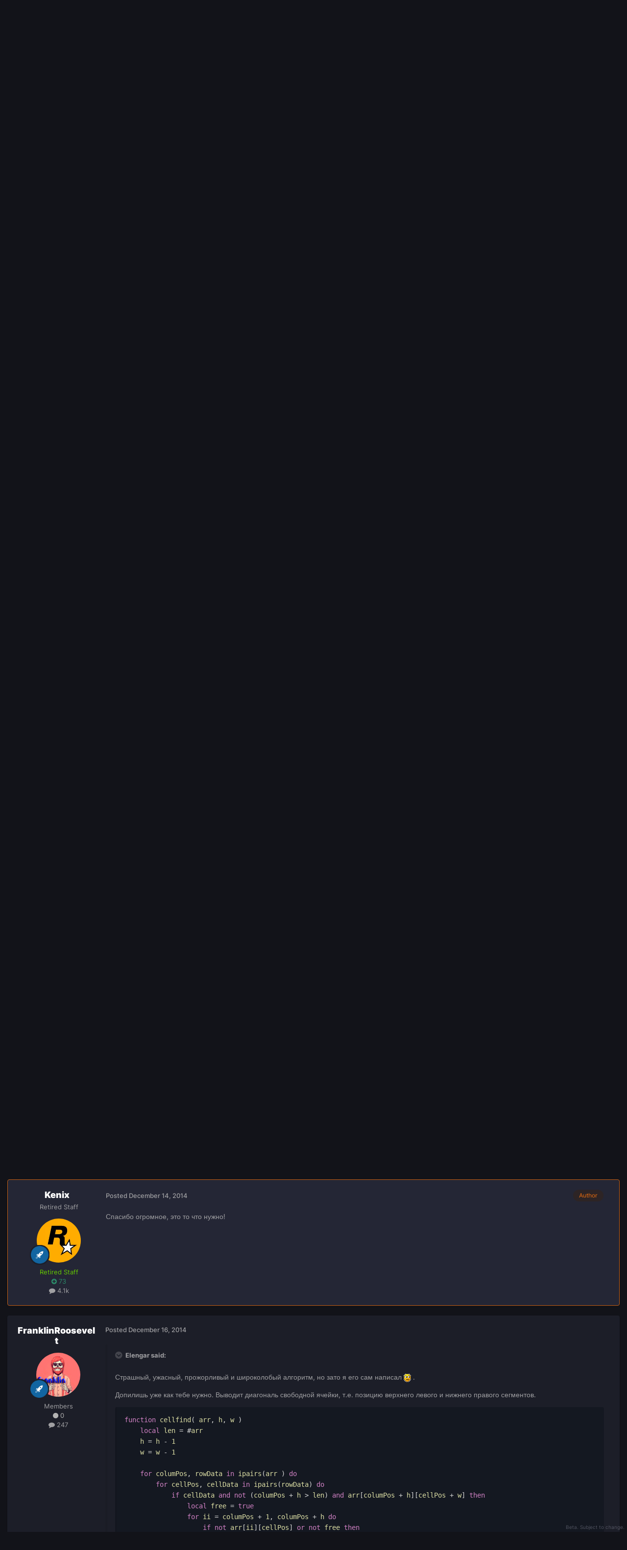

--- FILE ---
content_type: text/html;charset=UTF-8
request_url: https://forum.multitheftauto.com/topic/70957-%D0%B0%D0%BB%D0%B3%D0%BE%D1%80%D0%B8%D1%82%D0%BC-%D0%BF%D0%BE%D0%B8%D1%81%D0%BA%D0%B0-%D0%BF%D1%83%D1%81%D1%82%D1%8B%D1%85-%D1%8F%D1%87%D0%B5%D0%B5%D0%BA-%D0%BF%D1%80%D0%BE%D0%B8%D0%B7%D0%B2%D0%BE%D0%BB%D1%8C%D0%BD%D0%BE%D0%B3%D0%BE-%D1%80%D0%B0%D0%B7%D0%BC%D0%B5%D1%80%D0%B0/
body_size: 17102
content:
<!DOCTYPE html>
<html lang="en-GB" dir="ltr">
	<head>
		<meta charset="utf-8">
        
		<title>Алгоритм поиска пустых ячеек произвольного размера - Скриптинг - Multi Theft Auto: Forums</title>
		
		
		
		

	<meta name="viewport" content="width=device-width, initial-scale=1">


	
	


	<meta name="twitter:card" content="summary" />


	
		<meta name="twitter:site" content="@MTAQA" />
	



	
		
			
				<meta property="og:title" content="Алгоритм поиска пустых ячеек произвольного размера">
			
		
	

	
		
			
				<meta property="og:type" content="website">
			
		
	

	
		
			
				<meta property="og:url" content="https://forum.multitheftauto.com/topic/70957-%D0%B0%D0%BB%D0%B3%D0%BE%D1%80%D0%B8%D1%82%D0%BC-%D0%BF%D0%BE%D0%B8%D1%81%D0%BA%D0%B0-%D0%BF%D1%83%D1%81%D1%82%D1%8B%D1%85-%D1%8F%D1%87%D0%B5%D0%B5%D0%BA-%D0%BF%D1%80%D0%BE%D0%B8%D0%B7%D0%B2%D0%BE%D0%BB%D1%8C%D0%BD%D0%BE%D0%B3%D0%BE-%D1%80%D0%B0%D0%B7%D0%BC%D0%B5%D1%80%D0%B0/">
			
		
	

	
		
			
				<meta name="description" content="Спасибо огромное, это то что нужно!">
			
		
	

	
		
			
				<meta property="og:description" content="Спасибо огромное, это то что нужно!">
			
		
	

	
		
			
				<meta property="og:updated_time" content="2015-01-04T18:27:23Z">
			
		
	

	
		
			
				<meta property="og:site_name" content="Multi Theft Auto: Forums">
			
		
	

	
		
			
				<meta property="og:locale" content="en_GB">
			
		
	


	
		<link rel="canonical" href="https://forum.multitheftauto.com/topic/70957-%D0%B0%D0%BB%D0%B3%D0%BE%D1%80%D0%B8%D1%82%D0%BC-%D0%BF%D0%BE%D0%B8%D1%81%D0%BA%D0%B0-%D0%BF%D1%83%D1%81%D1%82%D1%8B%D1%85-%D1%8F%D1%87%D0%B5%D0%B5%D0%BA-%D0%BF%D1%80%D0%BE%D0%B8%D0%B7%D0%B2%D0%BE%D0%BB%D1%8C%D0%BD%D0%BE%D0%B3%D0%BE-%D1%80%D0%B0%D0%B7%D0%BC%D0%B5%D1%80%D0%B0/" />
	





<link rel="manifest" href="https://forum.multitheftauto.com/manifest.webmanifest/">
<meta name="msapplication-config" content="https://forum.multitheftauto.com/browserconfig.xml/">
<meta name="msapplication-starturl" content="/">
<meta name="application-name" content="Multi Theft Auto: Forums">
<meta name="apple-mobile-web-app-title" content="Multi Theft Auto: Forums">

	<meta name="theme-color" content="#121319">






	

	
		
			<link rel="icon" sizes="36x36" href="https://forum.multitheftauto.com/uploads/monthly_2021_10/android-chrome-36x36.png?v=1711304551">
		
	

	
		
			<link rel="icon" sizes="48x48" href="https://forum.multitheftauto.com/uploads/monthly_2021_10/android-chrome-48x48.png?v=1711304551">
		
	

	
		
			<link rel="icon" sizes="72x72" href="https://forum.multitheftauto.com/uploads/monthly_2021_10/android-chrome-72x72.png?v=1711304551">
		
	

	
		
			<link rel="icon" sizes="96x96" href="https://forum.multitheftauto.com/uploads/monthly_2021_10/android-chrome-96x96.png?v=1711304551">
		
	

	
		
			<link rel="icon" sizes="144x144" href="https://forum.multitheftauto.com/uploads/monthly_2021_10/android-chrome-144x144.png?v=1711304551">
		
	

	
		
			<link rel="icon" sizes="192x192" href="https://forum.multitheftauto.com/uploads/monthly_2021_10/android-chrome-192x192.png?v=1711304551">
		
	

	
		
			<link rel="icon" sizes="256x256" href="https://forum.multitheftauto.com/uploads/monthly_2021_10/android-chrome-256x256.png?v=1711304551">
		
	

	
		
			<link rel="icon" sizes="384x384" href="https://forum.multitheftauto.com/uploads/monthly_2021_10/android-chrome-384x384.png?v=1711304551">
		
	

	
		
			<link rel="icon" sizes="512x512" href="https://forum.multitheftauto.com/uploads/monthly_2021_10/android-chrome-512x512.png?v=1711304551">
		
	

	
		
			<meta name="msapplication-square70x70logo" content="https://forum.multitheftauto.com/uploads/monthly_2021_10/msapplication-square70x70logo.png?v=1711304551"/>
		
	

	
		
			<meta name="msapplication-TileImage" content="https://forum.multitheftauto.com/uploads/monthly_2021_10/msapplication-TileImage.png?v=1711304551"/>
		
	

	
		
			<meta name="msapplication-square150x150logo" content="https://forum.multitheftauto.com/uploads/monthly_2021_10/msapplication-square150x150logo.png?v=1711304551"/>
		
	

	
		
			<meta name="msapplication-wide310x150logo" content="https://forum.multitheftauto.com/uploads/monthly_2021_10/msapplication-wide310x150logo.png?v=1711304551"/>
		
	

	
		
			<meta name="msapplication-square310x310logo" content="https://forum.multitheftauto.com/uploads/monthly_2021_10/msapplication-square310x310logo.png?v=1711304551"/>
		
	

	
		
			
				<link rel="apple-touch-icon" href="https://forum.multitheftauto.com/uploads/monthly_2021_10/apple-touch-icon-57x57.png?v=1711304551">
			
		
	

	
		
			
				<link rel="apple-touch-icon" sizes="60x60" href="https://forum.multitheftauto.com/uploads/monthly_2021_10/apple-touch-icon-60x60.png?v=1711304551">
			
		
	

	
		
			
				<link rel="apple-touch-icon" sizes="72x72" href="https://forum.multitheftauto.com/uploads/monthly_2021_10/apple-touch-icon-72x72.png?v=1711304551">
			
		
	

	
		
			
				<link rel="apple-touch-icon" sizes="76x76" href="https://forum.multitheftauto.com/uploads/monthly_2021_10/apple-touch-icon-76x76.png?v=1711304551">
			
		
	

	
		
			
				<link rel="apple-touch-icon" sizes="114x114" href="https://forum.multitheftauto.com/uploads/monthly_2021_10/apple-touch-icon-114x114.png?v=1711304551">
			
		
	

	
		
			
				<link rel="apple-touch-icon" sizes="120x120" href="https://forum.multitheftauto.com/uploads/monthly_2021_10/apple-touch-icon-120x120.png?v=1711304551">
			
		
	

	
		
			
				<link rel="apple-touch-icon" sizes="144x144" href="https://forum.multitheftauto.com/uploads/monthly_2021_10/apple-touch-icon-144x144.png?v=1711304551">
			
		
	

	
		
			
				<link rel="apple-touch-icon" sizes="152x152" href="https://forum.multitheftauto.com/uploads/monthly_2021_10/apple-touch-icon-152x152.png?v=1711304551">
			
		
	

	
		
			
				<link rel="apple-touch-icon" sizes="180x180" href="https://forum.multitheftauto.com/uploads/monthly_2021_10/apple-touch-icon-180x180.png?v=1711304551">
			
		
	





<link rel="preload" href="//forum.multitheftauto.com/applications/core/interface/font/fontawesome-webfont.woff2?v=4.7.0" as="font" crossorigin="anonymous">
		




	<link rel='stylesheet' href='https://forum.multitheftauto.com/uploads/css_built_22/341e4a57816af3ba440d891ca87450ff_framework.css?v=e469f5c3471768162085' media='all'>

	<link rel='stylesheet' href='https://forum.multitheftauto.com/uploads/css_built_22/05e81b71abe4f22d6eb8d1a929494829_responsive.css?v=e469f5c3471768162085' media='all'>

	<link rel='stylesheet' href='https://forum.multitheftauto.com/uploads/css_built_22/20446cf2d164adcc029377cb04d43d17_flags.css?v=e469f5c3471768162085' media='all'>

	<link rel='stylesheet' href='https://forum.multitheftauto.com/uploads/css_built_22/90eb5adf50a8c640f633d47fd7eb1778_core.css?v=e469f5c3471768162085' media='all'>

	<link rel='stylesheet' href='https://forum.multitheftauto.com/uploads/css_built_22/5a0da001ccc2200dc5625c3f3934497d_core_responsive.css?v=e469f5c3471768162085' media='all'>

	<link rel='stylesheet' href='https://forum.multitheftauto.com/uploads/css_built_22/62e269ced0fdab7e30e026f1d30ae516_forums.css?v=e469f5c3471768162085' media='all'>

	<link rel='stylesheet' href='https://forum.multitheftauto.com/uploads/css_built_22/76e62c573090645fb99a15a363d8620e_forums_responsive.css?v=e469f5c3471768162085' media='all'>

	<link rel='stylesheet' href='https://forum.multitheftauto.com/uploads/css_built_22/ebdea0c6a7dab6d37900b9190d3ac77b_topics.css?v=e469f5c3471768162085' media='all'>





<link rel='stylesheet' href='https://forum.multitheftauto.com/uploads/css_built_22/258adbb6e4f3e83cd3b355f84e3fa002_custom.css?v=e469f5c3471768162085' media='all'>




		
		

	
	<link rel='shortcut icon' href='https://forum.multitheftauto.com/uploads/monthly_2016_09/favicon.ico.496d8d1cc696295f808f9f1153f0a1e0.ico' type="image/x-icon">

	</head>
	<body class='ipsApp ipsApp_front ipsJS_none ipsClearfix' data-controller='core.front.core.app' data-message="" data-pageApp='forums' data-pageLocation='front' data-pageModule='forums' data-pageController='topic' data-pageID='70957'  >
		
        

        

		<a href='#ipsLayout_mainArea' class='ipsHide' title='Go to main content on this page' accesskey='m'>Jump to content</a>
		





		<div id='ipsLayout_header' class='ipsClearfix'>
			<header>
				
<div id="mta_globalTopNavigation">
  <div id="mta_globalTopNavigationLinks" class="ipsLayout_container">
    <a href="https://multitheftauto.com">Home</a>
    <a href="https://discord.com/invite/mtasa" rel="noopener" target="_blank">Discord</a>
    <a href="https://community.multitheftauto.com">Community</a>
    <a href="/">Forum</a>
    <a href="https://wiki.multitheftauto.com/wiki/Main_Page">Wiki</a>
    <a href="https://github.com/multitheftauto/mtasa-blue/issues" rel="noopener" target="_blank">Bugs</a>
    <a href="https://multitheftauto.com/donate/">Heroes</a>
    <a href="https://multitheftauto.com/hosters/">Hosting</a>
    <a href="https://community.multitheftauto.com/index.php?p=servers">Servers</a>
    <a href="https://streamlabs.com/mtaqa/merch">Merch</a>
    <a href="https://multitheftauto.crowdin.com/multitheftauto">Crowdin</a>
    <span id="mta_onlinePlayers"></span>
  </div>
  <script>
    (function () {
      var onlinePlayersEl = document.getElementById('mta_onlinePlayers');

      function updateOnlinePlayers() {
        if (!onlinePlayersEl) return;

        fetch('https://multitheftauto.com/count/')
          .then(function (r) {
            if (!r.ok) throw new Error();
            return r.text();
          })
          .then(function (r) {
            if (!onlinePlayersEl) return;
            if (!r) throw new Error();

            var info = r.split(',', 2);
            if (!info || !info[0] || !info[1]) throw new Error();

            function updateStats() {
              onlinePlayersEl.innerText = new Intl.NumberFormat('en-US').format(info[0]) + ' players online on ' + new Intl.NumberFormat('en-US').format(info[1]) + ' public servers';
              $(onlinePlayersEl).stop(true).fadeIn(500);
            }

            if (!onlinePlayersEl.innerText) {
              $(onlinePlayersEl).hide();
              updateStats();
              return;
            }

            $(onlinePlayersEl).stop(true).fadeOut(500);
            setTimeout(updateStats, 500);
          })
          .catch(function () {
            setTimeout(updateOnlinePlayers, 10000);
          });
      }

      window.addEventListener('load', updateOnlinePlayers);
      setInterval(updateOnlinePlayers, 300000);
    })();
  </script>
</div>

				<div class='ipsLayout_container'>
					


<a href='https://forum.multitheftauto.com/' id='elLogo' accesskey='1'><img src="https://forum.multitheftauto.com/uploads/monthly_2021_09/logo-v2.png.f8c8fa62527075983bc8c7b93a3229aa.png" alt='Multi Theft Auto: Forums'></a>

					
						

	<ul id="elUserNav" class="ipsList_inline cSignedOut ipsResponsive_showDesktop">
		
        
		
        
        
            
            <li id="elSignInLink">
                <a href="https://forum.multitheftauto.com/login/" data-ipsmenu-closeonclick="false" data-ipsmenu id="elUserSignIn">
                    Existing user? Sign In  <i class="fa fa-caret-down"></i>
                </a>
                
<div id='elUserSignIn_menu' class='ipsMenu ipsMenu_auto ipsHide'>
	<form accept-charset='utf-8' method='post' action='https://forum.multitheftauto.com/login/'>
		<input type="hidden" name="csrfKey" value="906638afd40e39d0edfe8789fa551c41">
		<input type="hidden" name="ref" value="[base64]">
		<div data-role="loginForm">
			
			
			
				
<div class="ipsPad ipsForm ipsForm_vertical">
	<h4 class="ipsType_sectionHead">Sign In</h4>
	<br><br>
	<ul class='ipsList_reset'>
		<li class="ipsFieldRow ipsFieldRow_noLabel ipsFieldRow_fullWidth">
			
			
				<input type="text" placeholder="Display Name or Email Address" name="auth" autocomplete="email">
			
		</li>
		<li class="ipsFieldRow ipsFieldRow_noLabel ipsFieldRow_fullWidth">
			<input type="password" placeholder="Password" name="password" autocomplete="current-password">
		</li>
		<li class="ipsFieldRow ipsFieldRow_checkbox ipsClearfix">
			<span class="ipsCustomInput">
				<input type="checkbox" name="remember_me" id="remember_me_checkbox" value="1" checked aria-checked="true">
				<span></span>
			</span>
			<div class="ipsFieldRow_content">
				<label class="ipsFieldRow_label" for="remember_me_checkbox">Remember me</label>
				<span class="ipsFieldRow_desc">Not recommended on shared computers</span>
			</div>
		</li>
		<li class="ipsFieldRow ipsFieldRow_fullWidth">
			<button type="submit" name="_processLogin" value="usernamepassword" class="ipsButton ipsButton_primary ipsButton_small" id="elSignIn_submit">Sign In</button>
			
				<p class="ipsType_right ipsType_small">
					
						<a href='https://forum.multitheftauto.com/lostpassword/' >
					
					Forgot your password?</a>
				</p>
			
		</li>
	</ul>
</div>
			
		</div>
	</form>
</div>
            </li>
            
        
		
			<li>
				
					<a href="https://forum.multitheftauto.com/register/" data-ipsdialog data-ipsdialog-size="narrow" data-ipsdialog-title="Sign Up"  id="elRegisterButton" class="ipsButton ipsButton_normal ipsButton_primary">Sign Up</a>
				
			</li>
		
	</ul>

						
<ul class='ipsMobileHamburger ipsList_reset ipsResponsive_hideDesktop'>
	<li data-ipsDrawer data-ipsDrawer-drawerElem='#elMobileDrawer'>
		<a href='#'>
			
			
				
			
			
			
			<i class='fa fa-navicon'></i>
		</a>
	</li>
</ul>
					
				</div>
			</header>
			

	<nav data-controller='core.front.core.navBar' class=' ipsResponsive_showDesktop'>
		<div class='ipsNavBar_primary ipsLayout_container '>
			<ul data-role="primaryNavBar" class='ipsClearfix'>
				


	
		
		
			
		
		<li class='ipsNavBar_active' data-active id='elNavSecondary_1' data-role="navBarItem" data-navApp="core" data-navExt="CustomItem">
			
			
				<a href="https://forum.multitheftauto.com"  data-navItem-id="1" data-navDefault>
					Browse<span class='ipsNavBar_active__identifier'></span>
				</a>
			
			
				<ul class='ipsNavBar_secondary ' data-role='secondaryNavBar'>
					


	
		
		
			
		
		<li class='ipsNavBar_active' data-active id='elNavSecondary_10' data-role="navBarItem" data-navApp="forums" data-navExt="Forums">
			
			
				<a href="https://forum.multitheftauto.com"  data-navItem-id="10" data-navDefault>
					Forums<span class='ipsNavBar_active__identifier'></span>
				</a>
			
			
		</li>
	
	

	
		
		
		<li  id='elNavSecondary_15' data-role="navBarItem" data-navApp="core" data-navExt="CustomItem">
			
			
				<a href="https://forum.multitheftauto.com/topic/12275-forum-rules/" target='_blank' rel="noopener" data-navItem-id="15" >
					Forum Rules<span class='ipsNavBar_active__identifier'></span>
				</a>
			
			
		</li>
	
	

	
		
		
		<li  id='elNavSecondary_12' data-role="navBarItem" data-navApp="core" data-navExt="StaffDirectory">
			
			
				<a href="https://forum.multitheftauto.com/staff/"  data-navItem-id="12" >
					Staff<span class='ipsNavBar_active__identifier'></span>
				</a>
			
			
		</li>
	
	

	
		
		
		<li  id='elNavSecondary_13' data-role="navBarItem" data-navApp="core" data-navExt="OnlineUsers">
			
			
				<a href="https://forum.multitheftauto.com/online/"  data-navItem-id="13" >
					Online Users<span class='ipsNavBar_active__identifier'></span>
				</a>
			
			
		</li>
	
	

	
		
		
		<li  id='elNavSecondary_14' data-role="navBarItem" data-navApp="core" data-navExt="Leaderboard">
			
			
				<a href="https://forum.multitheftauto.com/leaderboard/"  data-navItem-id="14" >
					Leaderboard<span class='ipsNavBar_active__identifier'></span>
				</a>
			
			
		</li>
	
	

					<li class='ipsHide' id='elNavigationMore_1' data-role='navMore'>
						<a href='#' data-ipsMenu data-ipsMenu-appendTo='#elNavigationMore_1' id='elNavigationMore_1_dropdown'>More <i class='fa fa-caret-down'></i></a>
						<ul class='ipsHide ipsMenu ipsMenu_auto' id='elNavigationMore_1_dropdown_menu' data-role='moreDropdown'></ul>
					</li>
				</ul>
			
		</li>
	
	

	
		
		
		<li  id='elNavSecondary_2' data-role="navBarItem" data-navApp="core" data-navExt="CustomItem">
			
			
				<a href="https://forum.multitheftauto.com/discover/"  data-navItem-id="2" >
					Activity<span class='ipsNavBar_active__identifier'></span>
				</a>
			
			
				<ul class='ipsNavBar_secondary ipsHide' data-role='secondaryNavBar'>
					


	
		
		
		<li  id='elNavSecondary_4' data-role="navBarItem" data-navApp="core" data-navExt="AllActivity">
			
			
				<a href="https://forum.multitheftauto.com/discover/"  data-navItem-id="4" >
					All Activity<span class='ipsNavBar_active__identifier'></span>
				</a>
			
			
		</li>
	
	

	
	

	
	

	
	

	
		
		
		<li  id='elNavSecondary_8' data-role="navBarItem" data-navApp="core" data-navExt="Search">
			
			
				<a href="https://forum.multitheftauto.com/search/"  data-navItem-id="8" >
					Search<span class='ipsNavBar_active__identifier'></span>
				</a>
			
			
		</li>
	
	

					<li class='ipsHide' id='elNavigationMore_2' data-role='navMore'>
						<a href='#' data-ipsMenu data-ipsMenu-appendTo='#elNavigationMore_2' id='elNavigationMore_2_dropdown'>More <i class='fa fa-caret-down'></i></a>
						<ul class='ipsHide ipsMenu ipsMenu_auto' id='elNavigationMore_2_dropdown_menu' data-role='moreDropdown'></ul>
					</li>
				</ul>
			
		</li>
	
	

	
		
		
		<li  id='elNavSecondary_16' data-role="navBarItem" data-navApp="core" data-navExt="Menu">
			
			
				<a href="#" id="elNavigation_16" data-ipsMenu data-ipsMenu-appendTo='#elNavSecondary_16' data-ipsMenu-activeClass='ipsNavActive_menu' data-navItem-id="16" >
					MTA Network <i class="fa fa-caret-down"></i><span class='ipsNavBar_active__identifier'></span>
				</a>
				<ul id="elNavigation_16_menu" class="ipsMenu ipsMenu_auto ipsHide">
					

	
		
			<li class='ipsMenu_item' >
				<a href='https://discord.com/invite/mtasa' target='_blank' rel="noopener">
					Discord
				</a>
			</li>
		
	

	
		
			<li class='ipsMenu_item' >
				<a href='https://community.multitheftauto.com' target='_blank' rel="noopener">
					Community
				</a>
			</li>
		
	

	
		
			<li class='ipsMenu_item' >
				<a href='https://wiki.multitheftauto.com/wiki/Main_Page' target='_blank' rel="noopener">
					Wiki
				</a>
			</li>
		
	

	
		
			<li class='ipsMenu_item' >
				<a href='https://github.com/multitheftauto/mtasa-blue/issues' target='_blank' rel="noopener">
					Bugs
				</a>
			</li>
		
	

	
		
			<li class='ipsMenu_item' >
				<a href='https://multitheftauto.com/donate/' target='_blank' rel="noopener">
					Heroes
				</a>
			</li>
		
	

	
		
			<li class='ipsMenu_item' >
				<a href='https://multitheftauto.com/hosters/' target='_blank' rel="noopener">
					Hosting
				</a>
			</li>
		
	

	
		
			<li class='ipsMenu_item' >
				<a href='https://community.multitheftauto.com/index.php?p=servers' target='_blank' rel="noopener">
					Servers
				</a>
			</li>
		
	

	
		
			<li class='ipsMenu_item' >
				<a href='https://streamlabs.com/mtaqa/merch' target='_blank' rel="noopener">
					Merch
				</a>
			</li>
		
	

	
		
			<li class='ipsMenu_item' >
				<a href='https://multitheftauto.crowdin.com/multitheftauto' target='_blank' rel="noopener">
					Crowdin
				</a>
			</li>
		
	

				</ul>
			
			
				<ul class='ipsNavBar_secondary ipsHide' data-role='secondaryNavBar'>
					


	
		
		
		<li  id='elNavSecondary_18' data-role="navBarItem" data-navApp="core" data-navExt="CustomItem">
			
			
				<a href="https://discord.com/invite/mtasa" target='_blank' rel="noopener" data-navItem-id="18" >
					Discord<span class='ipsNavBar_active__identifier'></span>
				</a>
			
			
		</li>
	
	

	
		
		
		<li  id='elNavSecondary_19' data-role="navBarItem" data-navApp="core" data-navExt="CustomItem">
			
			
				<a href="https://community.multitheftauto.com" target='_blank' rel="noopener" data-navItem-id="19" >
					Community<span class='ipsNavBar_active__identifier'></span>
				</a>
			
			
		</li>
	
	

	
		
		
		<li  id='elNavSecondary_20' data-role="navBarItem" data-navApp="core" data-navExt="CustomItem">
			
			
				<a href="https://wiki.multitheftauto.com/wiki/Main_Page" target='_blank' rel="noopener" data-navItem-id="20" >
					Wiki<span class='ipsNavBar_active__identifier'></span>
				</a>
			
			
		</li>
	
	

	
		
		
		<li  id='elNavSecondary_42' data-role="navBarItem" data-navApp="core" data-navExt="CustomItem">
			
			
				<a href="https://github.com/multitheftauto/mtasa-blue/issues" target='_blank' rel="noopener" data-navItem-id="42" >
					Bugs<span class='ipsNavBar_active__identifier'></span>
				</a>
			
			
		</li>
	
	

	
		
		
		<li  id='elNavSecondary_22' data-role="navBarItem" data-navApp="core" data-navExt="CustomItem">
			
			
				<a href="https://multitheftauto.com/donate/" target='_blank' rel="noopener" data-navItem-id="22" >
					Heroes<span class='ipsNavBar_active__identifier'></span>
				</a>
			
			
		</li>
	
	

	
		
		
		<li  id='elNavSecondary_43' data-role="navBarItem" data-navApp="core" data-navExt="CustomItem">
			
			
				<a href="https://multitheftauto.com/hosters/" target='_blank' rel="noopener" data-navItem-id="43" >
					Hosting<span class='ipsNavBar_active__identifier'></span>
				</a>
			
			
		</li>
	
	

	
		
		
		<li  id='elNavSecondary_44' data-role="navBarItem" data-navApp="core" data-navExt="CustomItem">
			
			
				<a href="https://community.multitheftauto.com/index.php?p=servers" target='_blank' rel="noopener" data-navItem-id="44" >
					Servers<span class='ipsNavBar_active__identifier'></span>
				</a>
			
			
		</li>
	
	

	
		
		
		<li  id='elNavSecondary_24' data-role="navBarItem" data-navApp="core" data-navExt="CustomItem">
			
			
				<a href="https://streamlabs.com/mtaqa/merch" target='_blank' rel="noopener" data-navItem-id="24" >
					Merch<span class='ipsNavBar_active__identifier'></span>
				</a>
			
			
		</li>
	
	

	
		
		
		<li  id='elNavSecondary_54' data-role="navBarItem" data-navApp="core" data-navExt="CustomItem">
			
			
				<a href="https://multitheftauto.crowdin.com/multitheftauto" target='_blank' rel="noopener" data-navItem-id="54" >
					Crowdin<span class='ipsNavBar_active__identifier'></span>
				</a>
			
			
		</li>
	
	

					<li class='ipsHide' id='elNavigationMore_16' data-role='navMore'>
						<a href='#' data-ipsMenu data-ipsMenu-appendTo='#elNavigationMore_16' id='elNavigationMore_16_dropdown'>More <i class='fa fa-caret-down'></i></a>
						<ul class='ipsHide ipsMenu ipsMenu_auto' id='elNavigationMore_16_dropdown_menu' data-role='moreDropdown'></ul>
					</li>
				</ul>
			
		</li>
	
	

	
		
		
		<li  id='elNavSecondary_17' data-role="navBarItem" data-navApp="core" data-navExt="Menu">
			
			
				<a href="#" id="elNavigation_17" data-ipsMenu data-ipsMenu-appendTo='#elNavSecondary_17' data-ipsMenu-activeClass='ipsNavActive_menu' data-navItem-id="17" >
					Social Media <i class="fa fa-caret-down"></i><span class='ipsNavBar_active__identifier'></span>
				</a>
				<ul id="elNavigation_17_menu" class="ipsMenu ipsMenu_auto ipsHide">
					

	
		
			<li class='ipsMenu_item' >
				<a href='https://discord.com/invite/mtasa' target='_blank' rel="noopener">
					Discord
				</a>
			</li>
		
	

	
		
			<li class='ipsMenu_item' >
				<a href='https://www.twitch.tv/mtaqa' target='_blank' rel="noopener">
					Twitch
				</a>
			</li>
		
	

	
		
			<li class='ipsMenu_item' >
				<a href='https://twitter.com/mtaqa' target='_blank' rel="noopener">
					Twitter
				</a>
			</li>
		
	

	
		
			<li class='ipsMenu_item' >
				<a href='https://www.youtube.com/user/MTAQA' target='_blank' rel="noopener">
					YouTube
				</a>
			</li>
		
	

	
		
			<li class='ipsMenu_item' >
				<a href='https://github.com/multitheftauto' target='_blank' rel="noopener">
					GitHub
				</a>
			</li>
		
	

	
		
			<li class='ipsMenu_item' >
				<a href='https://www.facebook.com/multitheftauto' target='_blank' rel="noopener">
					Facebook
				</a>
			</li>
		
	

	
		
			<li class='ipsMenu_item' >
				<a href='https://www.reddit.com/r/MultiTheftAuto/' target='_blank' rel="noopener">
					Reddit
				</a>
			</li>
		
	

	
		
			<li class='ipsMenu_item' >
				<a href='https://www.linkedin.com/company/multitheftauto' target='_blank' rel="noopener">
					LinkedIn
				</a>
			</li>
		
	

				</ul>
			
			
				<ul class='ipsNavBar_secondary ipsHide' data-role='secondaryNavBar'>
					


	
		
		
		<li  id='elNavSecondary_26' data-role="navBarItem" data-navApp="core" data-navExt="CustomItem">
			
			
				<a href="https://discord.com/invite/mtasa" target='_blank' rel="noopener" data-navItem-id="26" >
					Discord<span class='ipsNavBar_active__identifier'></span>
				</a>
			
			
		</li>
	
	

	
		
		
		<li  id='elNavSecondary_27' data-role="navBarItem" data-navApp="core" data-navExt="CustomItem">
			
			
				<a href="https://www.twitch.tv/mtaqa" target='_blank' rel="noopener" data-navItem-id="27" >
					Twitch<span class='ipsNavBar_active__identifier'></span>
				</a>
			
			
		</li>
	
	

	
		
		
		<li  id='elNavSecondary_28' data-role="navBarItem" data-navApp="core" data-navExt="CustomItem">
			
			
				<a href="https://twitter.com/mtaqa" target='_blank' rel="noopener" data-navItem-id="28" >
					Twitter<span class='ipsNavBar_active__identifier'></span>
				</a>
			
			
		</li>
	
	

	
		
		
		<li  id='elNavSecondary_29' data-role="navBarItem" data-navApp="core" data-navExt="CustomItem">
			
			
				<a href="https://www.youtube.com/user/MTAQA" target='_blank' rel="noopener" data-navItem-id="29" >
					YouTube<span class='ipsNavBar_active__identifier'></span>
				</a>
			
			
		</li>
	
	

	
		
		
		<li  id='elNavSecondary_30' data-role="navBarItem" data-navApp="core" data-navExt="CustomItem">
			
			
				<a href="https://github.com/multitheftauto" target='_blank' rel="noopener" data-navItem-id="30" >
					GitHub<span class='ipsNavBar_active__identifier'></span>
				</a>
			
			
		</li>
	
	

	
		
		
		<li  id='elNavSecondary_31' data-role="navBarItem" data-navApp="core" data-navExt="CustomItem">
			
			
				<a href="https://www.facebook.com/multitheftauto" target='_blank' rel="noopener" data-navItem-id="31" >
					Facebook<span class='ipsNavBar_active__identifier'></span>
				</a>
			
			
		</li>
	
	

	
		
		
		<li  id='elNavSecondary_32' data-role="navBarItem" data-navApp="core" data-navExt="CustomItem">
			
			
				<a href="https://www.reddit.com/r/MultiTheftAuto/" target='_blank' rel="noopener" data-navItem-id="32" >
					Reddit<span class='ipsNavBar_active__identifier'></span>
				</a>
			
			
		</li>
	
	

	
		
		
		<li  id='elNavSecondary_33' data-role="navBarItem" data-navApp="core" data-navExt="CustomItem">
			
			
				<a href="https://www.linkedin.com/company/multitheftauto" target='_blank' rel="noopener" data-navItem-id="33" >
					LinkedIn<span class='ipsNavBar_active__identifier'></span>
				</a>
			
			
		</li>
	
	

					<li class='ipsHide' id='elNavigationMore_17' data-role='navMore'>
						<a href='#' data-ipsMenu data-ipsMenu-appendTo='#elNavigationMore_17' id='elNavigationMore_17_dropdown'>More <i class='fa fa-caret-down'></i></a>
						<ul class='ipsHide ipsMenu ipsMenu_auto' id='elNavigationMore_17_dropdown_menu' data-role='moreDropdown'></ul>
					</li>
				</ul>
			
		</li>
	
	

				<li class='ipsHide' id='elNavigationMore' data-role='navMore'>
					<a href='#' data-ipsMenu data-ipsMenu-appendTo='#elNavigationMore' id='elNavigationMore_dropdown'>More</a>
					<ul class='ipsNavBar_secondary ipsHide' data-role='secondaryNavBar'>
						<li class='ipsHide' id='elNavigationMore_more' data-role='navMore'>
							<a href='#' data-ipsMenu data-ipsMenu-appendTo='#elNavigationMore_more' id='elNavigationMore_more_dropdown'>More <i class='fa fa-caret-down'></i></a>
							<ul class='ipsHide ipsMenu ipsMenu_auto' id='elNavigationMore_more_dropdown_menu' data-role='moreDropdown'></ul>
						</li>
					</ul>
				</li>
			</ul>
			

	<div id="elSearchWrapper">
		<div id='elSearch' data-controller="core.front.core.quickSearch">
			<form accept-charset='utf-8' action='//forum.multitheftauto.com/search/?do=quicksearch' method='post'>
                <input type='search' id='elSearchField' placeholder='Search...' name='q' autocomplete='off' aria-label='Search'>
                <details class='cSearchFilter'>
                    <summary class='cSearchFilter__text'></summary>
                    <ul class='cSearchFilter__menu'>
                        
                        <li><label><input type="radio" name="type" value="all" ><span class='cSearchFilter__menuText'>Everywhere</span></label></li>
                        
                            
                                <li><label><input type="radio" name="type" value='contextual_{&quot;type&quot;:&quot;forums_topic&quot;,&quot;nodes&quot;:117}' checked><span class='cSearchFilter__menuText'>This Forum</span></label></li>
                            
                                <li><label><input type="radio" name="type" value='contextual_{&quot;type&quot;:&quot;forums_topic&quot;,&quot;item&quot;:70957}' checked><span class='cSearchFilter__menuText'>This Topic</span></label></li>
                            
                        
                        
                            <li><label><input type="radio" name="type" value="core_statuses_status"><span class='cSearchFilter__menuText'>Status Updates</span></label></li>
                        
                            <li><label><input type="radio" name="type" value="forums_topic"><span class='cSearchFilter__menuText'>Topics</span></label></li>
                        
                            <li><label><input type="radio" name="type" value="core_members"><span class='cSearchFilter__menuText'>Members</span></label></li>
                        
                    </ul>
                </details>
				<button class='cSearchSubmit' type="submit" aria-label='Search'><i class="fa fa-search"></i></button>
			</form>
		</div>
	</div>

		</div>
	</nav>

			
<ul id='elMobileNav' class='ipsResponsive_hideDesktop' data-controller='core.front.core.mobileNav'>
	
		
			
			
				
				
			
				
				
			
				
				
			
				
					<li id='elMobileBreadcrumb'>
						<a href='https://forum.multitheftauto.com/forum/117-%D1%81%D0%BA%D1%80%D0%B8%D0%BF%D1%82%D0%B8%D0%BD%D0%B3/'>
							<span>Скриптинг</span>
						</a>
					</li>
				
				
			
				
				
			
		
	
	
	
	<li >
		<a data-action="defaultStream" href='https://forum.multitheftauto.com/discover/'><i class="fa fa-newspaper-o" aria-hidden="true"></i></a>
	</li>

	

	
		<li class='ipsJS_show'>
			<a href='https://forum.multitheftauto.com/search/'><i class='fa fa-search'></i></a>
		</li>
	
</ul>
		</div>
		<main id='ipsLayout_body' class='ipsLayout_container'>
			<div id='ipsLayout_contentArea'>
				<div id='ipsLayout_contentWrapper'>
					
<nav class='ipsBreadcrumb ipsBreadcrumb_top ipsFaded_withHover'>
	

	<ul class='ipsList_inline ipsPos_right'>
		
		<li >
			<a data-action="defaultStream" class='ipsType_light '  href='https://forum.multitheftauto.com/discover/'><i class="fa fa-newspaper-o" aria-hidden="true"></i> <span>All Activity</span></a>
		</li>
		
	</ul>

	<ul data-role="breadcrumbList">
		<li>
			<a title="Home" href='https://forum.multitheftauto.com/'>
				<span>Home <i class='fa fa-angle-right'></i></span>
			</a>
		</li>
		
		
			<li>
				
					<a href='https://forum.multitheftauto.com/forum/50-general-mta/'>
						<span>General MTA <i class='fa fa-angle-right' aria-hidden="true"></i></span>
					</a>
				
			</li>
		
			<li>
				
					<a href='https://forum.multitheftauto.com/forum/94-other-languages/'>
						<span>Other languages <i class='fa fa-angle-right' aria-hidden="true"></i></span>
					</a>
				
			</li>
		
			<li>
				
					<a href='https://forum.multitheftauto.com/forum/100-russian-%D1%80%D1%83%D1%81%D1%81%D0%BA%D0%B8%D0%B9/'>
						<span>Russian / Русский <i class='fa fa-angle-right' aria-hidden="true"></i></span>
					</a>
				
			</li>
		
			<li>
				
					<a href='https://forum.multitheftauto.com/forum/117-%D1%81%D0%BA%D1%80%D0%B8%D0%BF%D1%82%D0%B8%D0%BD%D0%B3/'>
						<span>Скриптинг <i class='fa fa-angle-right' aria-hidden="true"></i></span>
					</a>
				
			</li>
		
			<li>
				
					Алгоритм поиска пустых ячеек произвольного размера
				
			</li>
		
	</ul>
</nav>
					
					<div id='ipsLayout_mainArea'>
						
						
						
						

	




						



<div class='ipsPageHeader ipsResponsive_pull ipsBox ipsPadding sm:ipsPadding:half ipsMargin_bottom'>
		
	
	<div class='ipsFlex ipsFlex-ai:center ipsFlex-fw:wrap ipsGap:4'>
		<div class='ipsFlex-flex:11'>
			<h1 class='ipsType_pageTitle ipsContained_container'>
				

				
				
					<span class='ipsType_break ipsContained'>
						<span>Алгоритм поиска пустых ячеек произвольного размера</span>
					</span>
				
			</h1>
			
			
		</div>
		
			<div class='ipsFlex-flex:00 ipsType_light'>
				
				
<div  class='ipsClearfix ipsRating  ipsRating_veryLarge'>
	
	<ul class='ipsRating_collective'>
		
			
				<li class='ipsRating_off'>
					<i class='fa fa-star'></i>
				</li>
			
		
			
				<li class='ipsRating_off'>
					<i class='fa fa-star'></i>
				</li>
			
		
			
				<li class='ipsRating_off'>
					<i class='fa fa-star'></i>
				</li>
			
		
			
				<li class='ipsRating_off'>
					<i class='fa fa-star'></i>
				</li>
			
		
			
				<li class='ipsRating_off'>
					<i class='fa fa-star'></i>
				</li>
			
		
	</ul>
</div>
			</div>
		
	</div>
	<hr class='ipsHr'>
	<div class='ipsPageHeader__meta ipsFlex ipsFlex-jc:between ipsFlex-ai:center ipsFlex-fw:wrap ipsGap:3'>
		<div class='ipsFlex-flex:11'>
			<div class='ipsPhotoPanel ipsPhotoPanel_mini ipsPhotoPanel_notPhone ipsClearfix'>
				


	<a href="https://forum.multitheftauto.com/profile/14830-kenix/" rel="nofollow" data-ipsHover data-ipsHover-width="370" data-ipsHover-target="https://forum.multitheftauto.com/profile/14830-kenix/?do=hovercard" class="ipsUserPhoto ipsUserPhoto_mini" title="Go to Kenix's profile">
		<img src='https://forum.multitheftauto.com/uploads/monthly_2016_09/photo.jpg.95d8010d4072a8aa7a4f7897a273285a.thumb.jpg.6e1a68a6c13f4b4d26a3cf2dd450b15f.jpg' alt='Kenix' loading="lazy">
	</a>

				<div>
					<p class='ipsType_reset ipsType_blendLinks'>
						<span class='ipsType_normal'>
						
							<strong>By 


<a href='https://forum.multitheftauto.com/profile/14830-kenix/' rel="nofollow" data-ipsHover data-ipsHover-width='370' data-ipsHover-target='https://forum.multitheftauto.com/profile/14830-kenix/?do=hovercard&amp;referrer=https%253A%252F%252Fforum.multitheftauto.com%252Ftopic%252F70957-%2525D0%2525B0%2525D0%2525BB%2525D0%2525B3%2525D0%2525BE%2525D1%252580%2525D0%2525B8%2525D1%252582%2525D0%2525BC-%2525D0%2525BF%2525D0%2525BE%2525D0%2525B8%2525D1%252581%2525D0%2525BA%2525D0%2525B0-%2525D0%2525BF%2525D1%252583%2525D1%252581%2525D1%252582%2525D1%25258B%2525D1%252585-%2525D1%25258F%2525D1%252587%2525D0%2525B5%2525D0%2525B5%2525D0%2525BA-%2525D0%2525BF%2525D1%252580%2525D0%2525BE%2525D0%2525B8%2525D0%2525B7%2525D0%2525B2%2525D0%2525BE%2525D0%2525BB%2525D1%25258C%2525D0%2525BD%2525D0%2525BE%2525D0%2525B3%2525D0%2525BE-%2525D1%252580%2525D0%2525B0%2525D0%2525B7%2525D0%2525BC%2525D0%2525B5%2525D1%252580%2525D0%2525B0%252F' title="Go to Kenix's profile" class="ipsType_break"><span style='color:#66cc00'>Kenix</span></a></strong><br />
							<span class='ipsType_light'><time datetime='2014-12-13T22:57:48Z' title='13/12/14 22:57' data-short='11 yr'>December 13, 2014</time> in <a href="https://forum.multitheftauto.com/forum/117-%D1%81%D0%BA%D1%80%D0%B8%D0%BF%D1%82%D0%B8%D0%BD%D0%B3/">Скриптинг</a></span>
						
						</span>
					</p>
				</div>
			</div>
		</div>
		
			<div class='ipsFlex-flex:01 ipsResponsive_hidePhone'>
				<div class='ipsShareLinks'>
					
						


					
                    

					



					

<div data-followApp='forums' data-followArea='topic' data-followID='70957' data-controller='core.front.core.followButton'>
	

	<a href='https://forum.multitheftauto.com/login/' rel="nofollow" class="ipsFollow ipsPos_middle ipsButton ipsButton_light ipsButton_verySmall ipsButton_disabled" data-role="followButton" data-ipsTooltip title='Sign in to follow this'>
		<span>Followers</span>
		<span class='ipsCommentCount'>0</span>
	</a>

</div>
				</div>
			</div>
					
	</div>
	
	
</div>








<div class='ipsClearfix'>
	<ul class="ipsToolList ipsToolList_horizontal ipsClearfix ipsSpacer_both ipsResponsive_hidePhone">
		
		
		
	</ul>
</div>

<div id='comments' data-controller='core.front.core.commentFeed,forums.front.topic.view, core.front.core.ignoredComments' data-autoPoll data-baseURL='https://forum.multitheftauto.com/topic/70957-%D0%B0%D0%BB%D0%B3%D0%BE%D1%80%D0%B8%D1%82%D0%BC-%D0%BF%D0%BE%D0%B8%D1%81%D0%BA%D0%B0-%D0%BF%D1%83%D1%81%D1%82%D1%8B%D1%85-%D1%8F%D1%87%D0%B5%D0%B5%D0%BA-%D0%BF%D1%80%D0%BE%D0%B8%D0%B7%D0%B2%D0%BE%D0%BB%D1%8C%D0%BD%D0%BE%D0%B3%D0%BE-%D1%80%D0%B0%D0%B7%D0%BC%D0%B5%D1%80%D0%B0/' data-lastPage data-feedID='topic-70957' class='cTopic ipsClear ipsSpacer_top'>
	
			
	

	

<div data-controller='core.front.core.recommendedComments' data-url='https://forum.multitheftauto.com/topic/70957-%D0%B0%D0%BB%D0%B3%D0%BE%D1%80%D0%B8%D1%82%D0%BC-%D0%BF%D0%BE%D0%B8%D1%81%D0%BA%D0%B0-%D0%BF%D1%83%D1%81%D1%82%D1%8B%D1%85-%D1%8F%D1%87%D0%B5%D0%B5%D0%BA-%D0%BF%D1%80%D0%BE%D0%B8%D0%B7%D0%B2%D0%BE%D0%BB%D1%8C%D0%BD%D0%BE%D0%B3%D0%BE-%D1%80%D0%B0%D0%B7%D0%BC%D0%B5%D1%80%D0%B0/?recommended=comments' class='ipsRecommendedComments ipsHide'>
	<div data-role="recommendedComments">
		<h2 class='ipsType_sectionHead ipsType_large ipsType_bold ipsMargin_bottom'>Recommended Posts</h2>
		
	</div>
</div>
	
	<div id="elPostFeed" data-role='commentFeed' data-controller='core.front.core.moderation' >
		<form action="https://forum.multitheftauto.com/topic/70957-%D0%B0%D0%BB%D0%B3%D0%BE%D1%80%D0%B8%D1%82%D0%BC-%D0%BF%D0%BE%D0%B8%D1%81%D0%BA%D0%B0-%D0%BF%D1%83%D1%81%D1%82%D1%8B%D1%85-%D1%8F%D1%87%D0%B5%D0%B5%D0%BA-%D0%BF%D1%80%D0%BE%D0%B8%D0%B7%D0%B2%D0%BE%D0%BB%D1%8C%D0%BD%D0%BE%D0%B3%D0%BE-%D1%80%D0%B0%D0%B7%D0%BC%D0%B5%D1%80%D0%B0/?csrfKey=906638afd40e39d0edfe8789fa551c41&amp;do=multimodComment" method="post" data-ipsPageAction data-role='moderationTools'>
			
			
				

					

					
					



<a id='comment-657607'></a>
<article  id='elComment_657607' class='cPost ipsBox ipsResponsive_pull  ipsComment  ipsComment_parent ipsClearfix ipsClear ipsColumns ipsColumns_noSpacing ipsColumns_collapsePhone    '>
	

	

	<div class='cAuthorPane_mobile ipsResponsive_showPhone'>
		<div class='cAuthorPane_photo'>
			<div class='cAuthorPane_photoWrap'>
				


	<a href="https://forum.multitheftauto.com/profile/14830-kenix/" rel="nofollow" data-ipsHover data-ipsHover-width="370" data-ipsHover-target="https://forum.multitheftauto.com/profile/14830-kenix/?do=hovercard" class="ipsUserPhoto ipsUserPhoto_large" title="Go to Kenix's profile">
		<img src='https://forum.multitheftauto.com/uploads/monthly_2016_09/photo.jpg.95d8010d4072a8aa7a4f7897a273285a.thumb.jpg.6e1a68a6c13f4b4d26a3cf2dd450b15f.jpg' alt='Kenix' loading="lazy">
	</a>

				
				
					<a href="https://forum.multitheftauto.com/profile/14830-kenix/badges/" rel="nofollow">
						
<img src='https://forum.multitheftauto.com/uploads/set_resources_22/84c1e40ea0e759e3f1505eb1788ddf3c_default_rank.png' loading="lazy" alt="Soldier" class="cAuthorPane_badge cAuthorPane_badge--rank ipsOutline ipsOutline:2px" data-ipsTooltip title="Rank: Soldier (43/54)">
					</a>
				
			</div>
		</div>
		<div class='cAuthorPane_content'>
			<h3 class='ipsType_sectionHead cAuthorPane_author ipsType_break ipsType_blendLinks ipsFlex ipsFlex-ai:center'>
				


<a href='https://forum.multitheftauto.com/profile/14830-kenix/' rel="nofollow" data-ipsHover data-ipsHover-width='370' data-ipsHover-target='https://forum.multitheftauto.com/profile/14830-kenix/?do=hovercard&amp;referrer=https%253A%252F%252Fforum.multitheftauto.com%252Ftopic%252F70957-%2525D0%2525B0%2525D0%2525BB%2525D0%2525B3%2525D0%2525BE%2525D1%252580%2525D0%2525B8%2525D1%252582%2525D0%2525BC-%2525D0%2525BF%2525D0%2525BE%2525D0%2525B8%2525D1%252581%2525D0%2525BA%2525D0%2525B0-%2525D0%2525BF%2525D1%252583%2525D1%252581%2525D1%252582%2525D1%25258B%2525D1%252585-%2525D1%25258F%2525D1%252587%2525D0%2525B5%2525D0%2525B5%2525D0%2525BA-%2525D0%2525BF%2525D1%252580%2525D0%2525BE%2525D0%2525B8%2525D0%2525B7%2525D0%2525B2%2525D0%2525BE%2525D0%2525BB%2525D1%25258C%2525D0%2525BD%2525D0%2525BE%2525D0%2525B3%2525D0%2525BE-%2525D1%252580%2525D0%2525B0%2525D0%2525B7%2525D0%2525BC%2525D0%2525B5%2525D1%252580%2525D0%2525B0%252F' title="Go to Kenix's profile" class="ipsType_break"><span style='color:#66cc00'>Kenix</span></a>
			</h3>
			<div class='ipsType_light ipsType_reset'>
				<a href='https://forum.multitheftauto.com/topic/70957-%D0%B0%D0%BB%D0%B3%D0%BE%D1%80%D0%B8%D1%82%D0%BC-%D0%BF%D0%BE%D0%B8%D1%81%D0%BA%D0%B0-%D0%BF%D1%83%D1%81%D1%82%D1%8B%D1%85-%D1%8F%D1%87%D0%B5%D0%B5%D0%BA-%D0%BF%D1%80%D0%BE%D0%B8%D0%B7%D0%B2%D0%BE%D0%BB%D1%8C%D0%BD%D0%BE%D0%B3%D0%BE-%D1%80%D0%B0%D0%B7%D0%BC%D0%B5%D1%80%D0%B0/?do=findComment&amp;comment=657607' rel="nofollow" class='ipsType_blendLinks'>Posted <time datetime='2014-12-13T22:57:48Z' title='13/12/14 22:57' data-short='11 yr'>December 13, 2014</time></a>
				
			</div>
		</div>
	</div>
	<aside class='ipsComment_author cAuthorPane ipsColumn ipsColumn_medium ipsResponsive_hidePhone'>
		<h3 class='ipsType_sectionHead cAuthorPane_author ipsType_blendLinks ipsType_break'><strong>


<a href='https://forum.multitheftauto.com/profile/14830-kenix/' rel="nofollow" data-ipsHover data-ipsHover-width='370' data-ipsHover-target='https://forum.multitheftauto.com/profile/14830-kenix/?do=hovercard&amp;referrer=https%253A%252F%252Fforum.multitheftauto.com%252Ftopic%252F70957-%2525D0%2525B0%2525D0%2525BB%2525D0%2525B3%2525D0%2525BE%2525D1%252580%2525D0%2525B8%2525D1%252582%2525D0%2525BC-%2525D0%2525BF%2525D0%2525BE%2525D0%2525B8%2525D1%252581%2525D0%2525BA%2525D0%2525B0-%2525D0%2525BF%2525D1%252583%2525D1%252581%2525D1%252582%2525D1%25258B%2525D1%252585-%2525D1%25258F%2525D1%252587%2525D0%2525B5%2525D0%2525B5%2525D0%2525BA-%2525D0%2525BF%2525D1%252580%2525D0%2525BE%2525D0%2525B8%2525D0%2525B7%2525D0%2525B2%2525D0%2525BE%2525D0%2525BB%2525D1%25258C%2525D0%2525BD%2525D0%2525BE%2525D0%2525B3%2525D0%2525BE-%2525D1%252580%2525D0%2525B0%2525D0%2525B7%2525D0%2525BC%2525D0%2525B5%2525D1%252580%2525D0%2525B0%252F' title="Go to Kenix's profile" class="ipsType_break">Kenix</a></strong>
			
		</h3>
		<ul class='cAuthorPane_info ipsList_reset'>
            
                
                    
                        <li data-role='member-title' class='cAuthorPane_title'>
Retired Staff</li>
                    
                
            
			<li data-role='photo' class='cAuthorPane_photo'>
				<div class='cAuthorPane_photoWrap'>
					


	<a href="https://forum.multitheftauto.com/profile/14830-kenix/" rel="nofollow" data-ipsHover data-ipsHover-width="370" data-ipsHover-target="https://forum.multitheftauto.com/profile/14830-kenix/?do=hovercard" class="ipsUserPhoto ipsUserPhoto_large" title="Go to Kenix's profile">
		<img src='https://forum.multitheftauto.com/uploads/monthly_2016_09/photo.jpg.95d8010d4072a8aa7a4f7897a273285a.thumb.jpg.6e1a68a6c13f4b4d26a3cf2dd450b15f.jpg' alt='Kenix' loading="lazy">
	</a>

					
					
						
<img src='https://forum.multitheftauto.com/uploads/set_resources_22/84c1e40ea0e759e3f1505eb1788ddf3c_default_rank.png' loading="lazy" alt="Soldier" class="cAuthorPane_badge cAuthorPane_badge--rank ipsOutline ipsOutline:2px" data-ipsTooltip title="Rank: Soldier (43/54)">
					
				</div>
			</li>
			
				<li data-role='group'><span style='color:#66cc00'>Retired Staff</span></li>
				
			
			
				<li data-role='reputation-badge'>
					

	
		<span title="Member's total reputation" data-ipsTooltip class='ipsRepBadge ipsRepBadge_positive'>
	
			<i class='fa fa-plus-circle'></i> 73
	
		</span>
	

				</li>
				<li data-role='stats'>
					<ul class="ipsList_reset ipsType_light ipsFlex ipsFlex-ai:center ipsFlex-jc:center ipsGap_row:2 cAuthorPane_stats">
						<li>
							<a href="https://forum.multitheftauto.com/profile/14830-kenix/content/" rel="nofollow" title="4,121 posts" data-ipsTooltip class="ipsType_blendLinks">
								<i class="fa fa-comment"></i> 4.1k
							</a>
						</li>
						
					</ul>
				</li>
				

	
		
	

			
		</ul>
	</aside>
	<div class='ipsColumn ipsColumn_fluid ipsMargin:none'>
		

<div id="comment-657607_wrap" data-controller="core.front.core.comment" data-commentapp="forums" data-commenttype="forums" data-commentid="657607" data-quotedata="{&quot;userid&quot;:14830,&quot;username&quot;:&quot;Kenix&quot;,&quot;timestamp&quot;:1418511468,&quot;contentapp&quot;:&quot;forums&quot;,&quot;contenttype&quot;:&quot;forums&quot;,&quot;contentid&quot;:70957,&quot;contentclass&quot;:&quot;forums_Topic&quot;,&quot;contentcommentid&quot;:657607}" class="ipsComment_content ipsType_medium">

	<div class="ipsComment_meta ipsType_light ipsFlex ipsFlex-ai:center ipsFlex-jc:between ipsFlex-fd:row-reverse">
		<div class="ipsType_light ipsType_reset ipsType_blendLinks ipsComment_toolWrap">
			<div class="ipsResponsive_hidePhone ipsComment_badges">
				<ul class="ipsList_reset ipsFlex ipsFlex-jc:end ipsFlex-fw:wrap ipsGap:2 ipsGap_row:1">
					
					
					
					
					
				</ul>
			</div>
			<ul class="ipsList_reset ipsComment_tools">
				<li>
					<a href="#elControls_657607_menu" class="ipsComment_ellipsis" id="elControls_657607" title="More options..." data-ipsmenu data-ipsmenu-appendto="#comment-657607_wrap"><i class="fa fa-ellipsis-h"></i></a>
					<ul id="elControls_657607_menu" class="ipsMenu ipsMenu_narrow ipsHide">
						
						
                        
						
						
						
							
								
							
							
							
							
							
							
						
					</ul>
				</li>
				
			</ul>
		</div>

		<div class="ipsType_reset ipsResponsive_hidePhone">
		   
		   Posted <time datetime='2014-12-13T22:57:48Z' title='13/12/14 22:57' data-short='11 yr'>December 13, 2014</time>
		   
			
			<span class="ipsResponsive_hidePhone">
				
				
			</span>
		</div>
	</div>

	

    

	<div class="cPost_contentWrap">
		
		<div data-role="commentContent" class="ipsType_normal ipsType_richText ipsPadding_bottom ipsContained" data-controller="core.front.core.lightboxedImages">
			<p>Всем привет. Я не сильно силен в матане, поэтому меня интересует вопрос. Как найти пустые ячейки произвольного размера ( + в произвольной таблице ) + в зависимости от позиции ячеек?</p>
<p>Если кто не понял, то вот примеры.</p>
<p>false - занятые ячейки, true - пустые</p>
<p>Пример 1. Нужно найти свободную ячейку 2 на 1 (высота, ширина)</p>

<pre class="prettyprint lang-lua ipsCode">  
local matrix = 
{ 
 { true, false, false }; 
 { true, false, true }; 
}; 
  
-- matrix[1][1]--&gt;true 
-- matrix[2][1]--&gt;true 
  
</pre>
<div></div>
<p></p>
<p>Пример 2. Нужно найти свободную ячейку 2 на 2 (высота, ширина)</p>

<pre class="prettyprint lang-lua ipsCode">  
local matrix = 
{ 
 { false, true, true }; 
 { true, true, true }; 
}; 
  
-- matrix[1][2]--&gt;true 
-- matrix[1][3]--&gt;true 
-- matrix[2][2]--&gt;true 
-- matrix[2][3]--&gt;true 
  
</pre>
<div></div>
<p></p>
<p>Пример 3. Нужно найти свободную ячейку 2 на 2 (высота, ширина)</p>

<pre class="prettyprint lang-lua ipsCode">  
local matrix = 
{ 
 { true, true, false }; 
 { false, true, true }; 
}; 
  
-- false 
  
</pre>
<div></div>
<p></p>


			
		</div>

		

		
			

		
	</div>

	
    
</div>

	</div>
</article>
					
					
					
				

					

					
					



<a id='comment-657646'></a>
<article  id='elComment_657646' class='cPost ipsBox ipsResponsive_pull  ipsComment  ipsComment_parent ipsClearfix ipsClear ipsColumns ipsColumns_noSpacing ipsColumns_collapsePhone    '>
	

	

	<div class='cAuthorPane_mobile ipsResponsive_showPhone'>
		<div class='cAuthorPane_photo'>
			<div class='cAuthorPane_photoWrap'>
				


	<a href="https://forum.multitheftauto.com/profile/36640-elengar/" rel="nofollow" data-ipsHover data-ipsHover-width="370" data-ipsHover-target="https://forum.multitheftauto.com/profile/36640-elengar/?do=hovercard" class="ipsUserPhoto ipsUserPhoto_large" title="Go to Elengar's profile">
		<img src='data:image/svg+xml,%3Csvg%20xmlns%3D%22http%3A%2F%2Fwww.w3.org%2F2000%2Fsvg%22%20viewBox%3D%220%200%201024%201024%22%20style%3D%22background%3A%23c46f62%22%3E%3Cg%3E%3Ctext%20text-anchor%3D%22middle%22%20dy%3D%22.35em%22%20x%3D%22512%22%20y%3D%22512%22%20fill%3D%22%23ffffff%22%20font-size%3D%22700%22%20font-family%3D%22-apple-system%2C%20BlinkMacSystemFont%2C%20Roboto%2C%20Helvetica%2C%20Arial%2C%20sans-serif%22%3EE%3C%2Ftext%3E%3C%2Fg%3E%3C%2Fsvg%3E' alt='Elengar' loading="lazy">
	</a>

				
				
					<a href="https://forum.multitheftauto.com/profile/36640-elengar/badges/" rel="nofollow">
						
<img src='https://forum.multitheftauto.com/uploads/set_resources_22/84c1e40ea0e759e3f1505eb1788ddf3c_default_rank.png' loading="lazy" alt="Thug" class="cAuthorPane_badge cAuthorPane_badge--rank ipsOutline ipsOutline:2px" data-ipsTooltip title="Rank: Thug (25/54)">
					</a>
				
			</div>
		</div>
		<div class='cAuthorPane_content'>
			<h3 class='ipsType_sectionHead cAuthorPane_author ipsType_break ipsType_blendLinks ipsFlex ipsFlex-ai:center'>
				


<a href='https://forum.multitheftauto.com/profile/36640-elengar/' rel="nofollow" data-ipsHover data-ipsHover-width='370' data-ipsHover-target='https://forum.multitheftauto.com/profile/36640-elengar/?do=hovercard&amp;referrer=https%253A%252F%252Fforum.multitheftauto.com%252Ftopic%252F70957-%2525D0%2525B0%2525D0%2525BB%2525D0%2525B3%2525D0%2525BE%2525D1%252580%2525D0%2525B8%2525D1%252582%2525D0%2525BC-%2525D0%2525BF%2525D0%2525BE%2525D0%2525B8%2525D1%252581%2525D0%2525BA%2525D0%2525B0-%2525D0%2525BF%2525D1%252583%2525D1%252581%2525D1%252582%2525D1%25258B%2525D1%252585-%2525D1%25258F%2525D1%252587%2525D0%2525B5%2525D0%2525B5%2525D0%2525BA-%2525D0%2525BF%2525D1%252580%2525D0%2525BE%2525D0%2525B8%2525D0%2525B7%2525D0%2525B2%2525D0%2525BE%2525D0%2525BB%2525D1%25258C%2525D0%2525BD%2525D0%2525BE%2525D0%2525B3%2525D0%2525BE-%2525D1%252580%2525D0%2525B0%2525D0%2525B7%2525D0%2525BC%2525D0%2525B5%2525D1%252580%2525D0%2525B0%252F' title="Go to Elengar's profile" class="ipsType_break">Elengar</a>
			</h3>
			<div class='ipsType_light ipsType_reset'>
				<a href='https://forum.multitheftauto.com/topic/70957-%D0%B0%D0%BB%D0%B3%D0%BE%D1%80%D0%B8%D1%82%D0%BC-%D0%BF%D0%BE%D0%B8%D1%81%D0%BA%D0%B0-%D0%BF%D1%83%D1%81%D1%82%D1%8B%D1%85-%D1%8F%D1%87%D0%B5%D0%B5%D0%BA-%D0%BF%D1%80%D0%BE%D0%B8%D0%B7%D0%B2%D0%BE%D0%BB%D1%8C%D0%BD%D0%BE%D0%B3%D0%BE-%D1%80%D0%B0%D0%B7%D0%BC%D0%B5%D1%80%D0%B0/?do=findComment&amp;comment=657646' rel="nofollow" class='ipsType_blendLinks'>Posted <time datetime='2014-12-14T07:03:31Z' title='14/12/14 07:03' data-short='11 yr'>December 14, 2014</time></a>
				
			</div>
		</div>
	</div>
	<aside class='ipsComment_author cAuthorPane ipsColumn ipsColumn_medium ipsResponsive_hidePhone'>
		<h3 class='ipsType_sectionHead cAuthorPane_author ipsType_blendLinks ipsType_break'><strong>


<a href='https://forum.multitheftauto.com/profile/36640-elengar/' rel="nofollow" data-ipsHover data-ipsHover-width='370' data-ipsHover-target='https://forum.multitheftauto.com/profile/36640-elengar/?do=hovercard&amp;referrer=https%253A%252F%252Fforum.multitheftauto.com%252Ftopic%252F70957-%2525D0%2525B0%2525D0%2525BB%2525D0%2525B3%2525D0%2525BE%2525D1%252580%2525D0%2525B8%2525D1%252582%2525D0%2525BC-%2525D0%2525BF%2525D0%2525BE%2525D0%2525B8%2525D1%252581%2525D0%2525BA%2525D0%2525B0-%2525D0%2525BF%2525D1%252583%2525D1%252581%2525D1%252582%2525D1%25258B%2525D1%252585-%2525D1%25258F%2525D1%252587%2525D0%2525B5%2525D0%2525B5%2525D0%2525BA-%2525D0%2525BF%2525D1%252580%2525D0%2525BE%2525D0%2525B8%2525D0%2525B7%2525D0%2525B2%2525D0%2525BE%2525D0%2525BB%2525D1%25258C%2525D0%2525BD%2525D0%2525BE%2525D0%2525B3%2525D0%2525BE-%2525D1%252580%2525D0%2525B0%2525D0%2525B7%2525D0%2525BC%2525D0%2525B5%2525D1%252580%2525D0%2525B0%252F' title="Go to Elengar's profile" class="ipsType_break">Elengar</a></strong>
			
		</h3>
		<ul class='cAuthorPane_info ipsList_reset'>
            
			<li data-role='photo' class='cAuthorPane_photo'>
				<div class='cAuthorPane_photoWrap'>
					


	<a href="https://forum.multitheftauto.com/profile/36640-elengar/" rel="nofollow" data-ipsHover data-ipsHover-width="370" data-ipsHover-target="https://forum.multitheftauto.com/profile/36640-elengar/?do=hovercard" class="ipsUserPhoto ipsUserPhoto_large" title="Go to Elengar's profile">
		<img src='data:image/svg+xml,%3Csvg%20xmlns%3D%22http%3A%2F%2Fwww.w3.org%2F2000%2Fsvg%22%20viewBox%3D%220%200%201024%201024%22%20style%3D%22background%3A%23c46f62%22%3E%3Cg%3E%3Ctext%20text-anchor%3D%22middle%22%20dy%3D%22.35em%22%20x%3D%22512%22%20y%3D%22512%22%20fill%3D%22%23ffffff%22%20font-size%3D%22700%22%20font-family%3D%22-apple-system%2C%20BlinkMacSystemFont%2C%20Roboto%2C%20Helvetica%2C%20Arial%2C%20sans-serif%22%3EE%3C%2Ftext%3E%3C%2Fg%3E%3C%2Fsvg%3E' alt='Elengar' loading="lazy">
	</a>

					
					
						
<img src='https://forum.multitheftauto.com/uploads/set_resources_22/84c1e40ea0e759e3f1505eb1788ddf3c_default_rank.png' loading="lazy" alt="Thug" class="cAuthorPane_badge cAuthorPane_badge--rank ipsOutline ipsOutline:2px" data-ipsTooltip title="Rank: Thug (25/54)">
					
				</div>
			</li>
			
				<li data-role='group'>Members</li>
				
			
			
				<li data-role='reputation-badge'>
					

	
		<span title="Member's total reputation" data-ipsTooltip class='ipsRepBadge ipsRepBadge_positive'>
	
			<i class='fa fa-plus-circle'></i> 3
	
		</span>
	

				</li>
				<li data-role='stats'>
					<ul class="ipsList_reset ipsType_light ipsFlex ipsFlex-ai:center ipsFlex-jc:center ipsGap_row:2 cAuthorPane_stats">
						<li>
							<a href="https://forum.multitheftauto.com/profile/36640-elengar/content/" rel="nofollow" title="430 posts" data-ipsTooltip class="ipsType_blendLinks">
								<i class="fa fa-comment"></i> 430
							</a>
						</li>
						
					</ul>
				</li>
				

			
		</ul>
	</aside>
	<div class='ipsColumn ipsColumn_fluid ipsMargin:none'>
		

<div id="comment-657646_wrap" data-controller="core.front.core.comment" data-commentapp="forums" data-commenttype="forums" data-commentid="657646" data-quotedata="{&quot;userid&quot;:36640,&quot;username&quot;:&quot;Elengar&quot;,&quot;timestamp&quot;:1418540611,&quot;contentapp&quot;:&quot;forums&quot;,&quot;contenttype&quot;:&quot;forums&quot;,&quot;contentid&quot;:70957,&quot;contentclass&quot;:&quot;forums_Topic&quot;,&quot;contentcommentid&quot;:657646}" class="ipsComment_content ipsType_medium">

	<div class="ipsComment_meta ipsType_light ipsFlex ipsFlex-ai:center ipsFlex-jc:between ipsFlex-fd:row-reverse">
		<div class="ipsType_light ipsType_reset ipsType_blendLinks ipsComment_toolWrap">
			<div class="ipsResponsive_hidePhone ipsComment_badges">
				<ul class="ipsList_reset ipsFlex ipsFlex-jc:end ipsFlex-fw:wrap ipsGap:2 ipsGap_row:1">
					
					
					
					
					
				</ul>
			</div>
			<ul class="ipsList_reset ipsComment_tools">
				<li>
					<a href="#elControls_657646_menu" class="ipsComment_ellipsis" id="elControls_657646" title="More options..." data-ipsmenu data-ipsmenu-appendto="#comment-657646_wrap"><i class="fa fa-ellipsis-h"></i></a>
					<ul id="elControls_657646_menu" class="ipsMenu ipsMenu_narrow ipsHide">
						
						
                        
						
						
						
							
								
							
							
							
							
							
							
						
					</ul>
				</li>
				
			</ul>
		</div>

		<div class="ipsType_reset ipsResponsive_hidePhone">
		   
		   Posted <time datetime='2014-12-14T07:03:31Z' title='14/12/14 07:03' data-short='11 yr'>December 14, 2014</time>
		   
			
			<span class="ipsResponsive_hidePhone">
				
				
			</span>
		</div>
	</div>

	

    

	<div class="cPost_contentWrap">
		
		<div data-role="commentContent" class="ipsType_normal ipsType_richText ipsPadding_bottom ipsContained" data-controller="core.front.core.lightboxedImages">
			<p>Страшный, ужасный, прожорливый и широколобый алгоритм, но зато я его сам написал  <img src="//forum.multitheftauto.com/applications/core/interface/js/spacer.png" alt=":?" data-src="https://forum.multitheftauto.com/uploads/emoticons/icon_confused.gif.faeb66555d688bc415e5579d12af639a.gif">  .</p>
<p>Допилишь уже как тебе нужно. Выводит диагональ свободной ячейки, т.е. позицию верхнего левого и нижнего правого сегментов.</p>

<pre class="prettyprint lang-lua ipsCode">function cellfind( arr, h, w ) 
    local len = #arr 
    h = h - 1 
    w = w - 1 
  
    for columPos, rowData in ipairs(arr ) do 
        for cellPos, cellData in ipairs(rowData) do 
            if cellData and not (columPos + h &gt; len) and arr[columPos + h][cellPos + w] then 
                local free = true 
                for ii = columPos + 1, columPos + h do 
                    if not arr[ii][cellPos] or not free then  
                        free = false 
                        break 
                    end 
  
                    for jj = cellPos + 1, cellPos + w  do 
                        if not arr[ii][jj] then 
                            free = false 
                        end 
                    end 
                end 
                if free then print(string.format("[%d, %d] [%d, %d]", columPos, cellPos, columPos + h, cellPos + w)) end 
            end 
        end 
    end 
end 
</pre>
<div></div>
<p></p>


			
		</div>

		

		
	</div>

	
    
</div>

	</div>
</article>
					
					
					
				

					

					
					



<a id='comment-657651'></a>
<article  id='elComment_657651' class='cPost ipsBox ipsResponsive_pull  ipsComment  ipsComment_parent ipsClearfix ipsClear ipsColumns ipsColumns_noSpacing ipsColumns_collapsePhone    '>
	

	

	<div class='cAuthorPane_mobile ipsResponsive_showPhone'>
		<div class='cAuthorPane_photo'>
			<div class='cAuthorPane_photoWrap'>
				


	<a href="https://forum.multitheftauto.com/profile/14830-kenix/" rel="nofollow" data-ipsHover data-ipsHover-width="370" data-ipsHover-target="https://forum.multitheftauto.com/profile/14830-kenix/?do=hovercard" class="ipsUserPhoto ipsUserPhoto_large" title="Go to Kenix's profile">
		<img src='https://forum.multitheftauto.com/uploads/monthly_2016_09/photo.jpg.95d8010d4072a8aa7a4f7897a273285a.thumb.jpg.6e1a68a6c13f4b4d26a3cf2dd450b15f.jpg' alt='Kenix' loading="lazy">
	</a>

				
				
					<a href="https://forum.multitheftauto.com/profile/14830-kenix/badges/" rel="nofollow">
						
<img src='https://forum.multitheftauto.com/uploads/set_resources_22/84c1e40ea0e759e3f1505eb1788ddf3c_default_rank.png' loading="lazy" alt="Soldier" class="cAuthorPane_badge cAuthorPane_badge--rank ipsOutline ipsOutline:2px" data-ipsTooltip title="Rank: Soldier (43/54)">
					</a>
				
			</div>
		</div>
		<div class='cAuthorPane_content'>
			<h3 class='ipsType_sectionHead cAuthorPane_author ipsType_break ipsType_blendLinks ipsFlex ipsFlex-ai:center'>
				


<a href='https://forum.multitheftauto.com/profile/14830-kenix/' rel="nofollow" data-ipsHover data-ipsHover-width='370' data-ipsHover-target='https://forum.multitheftauto.com/profile/14830-kenix/?do=hovercard&amp;referrer=https%253A%252F%252Fforum.multitheftauto.com%252Ftopic%252F70957-%2525D0%2525B0%2525D0%2525BB%2525D0%2525B3%2525D0%2525BE%2525D1%252580%2525D0%2525B8%2525D1%252582%2525D0%2525BC-%2525D0%2525BF%2525D0%2525BE%2525D0%2525B8%2525D1%252581%2525D0%2525BA%2525D0%2525B0-%2525D0%2525BF%2525D1%252583%2525D1%252581%2525D1%252582%2525D1%25258B%2525D1%252585-%2525D1%25258F%2525D1%252587%2525D0%2525B5%2525D0%2525B5%2525D0%2525BA-%2525D0%2525BF%2525D1%252580%2525D0%2525BE%2525D0%2525B8%2525D0%2525B7%2525D0%2525B2%2525D0%2525BE%2525D0%2525BB%2525D1%25258C%2525D0%2525BD%2525D0%2525BE%2525D0%2525B3%2525D0%2525BE-%2525D1%252580%2525D0%2525B0%2525D0%2525B7%2525D0%2525BC%2525D0%2525B5%2525D1%252580%2525D0%2525B0%252F' title="Go to Kenix's profile" class="ipsType_break"><span style='color:#66cc00'>Kenix</span></a>
			</h3>
			<div class='ipsType_light ipsType_reset'>
				<a href='https://forum.multitheftauto.com/topic/70957-%D0%B0%D0%BB%D0%B3%D0%BE%D1%80%D0%B8%D1%82%D0%BC-%D0%BF%D0%BE%D0%B8%D1%81%D0%BA%D0%B0-%D0%BF%D1%83%D1%81%D1%82%D1%8B%D1%85-%D1%8F%D1%87%D0%B5%D0%B5%D0%BA-%D0%BF%D1%80%D0%BE%D0%B8%D0%B7%D0%B2%D0%BE%D0%BB%D1%8C%D0%BD%D0%BE%D0%B3%D0%BE-%D1%80%D0%B0%D0%B7%D0%BC%D0%B5%D1%80%D0%B0/?do=findComment&amp;comment=657651' rel="nofollow" class='ipsType_blendLinks'>Posted <time datetime='2014-12-14T08:01:58Z' title='14/12/14 08:01' data-short='11 yr'>December 14, 2014</time></a>
				
			</div>
		</div>
	</div>
	<aside class='ipsComment_author cAuthorPane ipsColumn ipsColumn_medium ipsResponsive_hidePhone'>
		<h3 class='ipsType_sectionHead cAuthorPane_author ipsType_blendLinks ipsType_break'><strong>


<a href='https://forum.multitheftauto.com/profile/14830-kenix/' rel="nofollow" data-ipsHover data-ipsHover-width='370' data-ipsHover-target='https://forum.multitheftauto.com/profile/14830-kenix/?do=hovercard&amp;referrer=https%253A%252F%252Fforum.multitheftauto.com%252Ftopic%252F70957-%2525D0%2525B0%2525D0%2525BB%2525D0%2525B3%2525D0%2525BE%2525D1%252580%2525D0%2525B8%2525D1%252582%2525D0%2525BC-%2525D0%2525BF%2525D0%2525BE%2525D0%2525B8%2525D1%252581%2525D0%2525BA%2525D0%2525B0-%2525D0%2525BF%2525D1%252583%2525D1%252581%2525D1%252582%2525D1%25258B%2525D1%252585-%2525D1%25258F%2525D1%252587%2525D0%2525B5%2525D0%2525B5%2525D0%2525BA-%2525D0%2525BF%2525D1%252580%2525D0%2525BE%2525D0%2525B8%2525D0%2525B7%2525D0%2525B2%2525D0%2525BE%2525D0%2525BB%2525D1%25258C%2525D0%2525BD%2525D0%2525BE%2525D0%2525B3%2525D0%2525BE-%2525D1%252580%2525D0%2525B0%2525D0%2525B7%2525D0%2525BC%2525D0%2525B5%2525D1%252580%2525D0%2525B0%252F' title="Go to Kenix's profile" class="ipsType_break">Kenix</a></strong>
			
		</h3>
		<ul class='cAuthorPane_info ipsList_reset'>
            
                
                    
                        <li data-role='member-title' class='cAuthorPane_title'>
Retired Staff</li>
                    
                
            
			<li data-role='photo' class='cAuthorPane_photo'>
				<div class='cAuthorPane_photoWrap'>
					


	<a href="https://forum.multitheftauto.com/profile/14830-kenix/" rel="nofollow" data-ipsHover data-ipsHover-width="370" data-ipsHover-target="https://forum.multitheftauto.com/profile/14830-kenix/?do=hovercard" class="ipsUserPhoto ipsUserPhoto_large" title="Go to Kenix's profile">
		<img src='https://forum.multitheftauto.com/uploads/monthly_2016_09/photo.jpg.95d8010d4072a8aa7a4f7897a273285a.thumb.jpg.6e1a68a6c13f4b4d26a3cf2dd450b15f.jpg' alt='Kenix' loading="lazy">
	</a>

					
					
						
<img src='https://forum.multitheftauto.com/uploads/set_resources_22/84c1e40ea0e759e3f1505eb1788ddf3c_default_rank.png' loading="lazy" alt="Soldier" class="cAuthorPane_badge cAuthorPane_badge--rank ipsOutline ipsOutline:2px" data-ipsTooltip title="Rank: Soldier (43/54)">
					
				</div>
			</li>
			
				<li data-role='group'><span style='color:#66cc00'>Retired Staff</span></li>
				
			
			
				<li data-role='reputation-badge'>
					

	
		<span title="Member's total reputation" data-ipsTooltip class='ipsRepBadge ipsRepBadge_positive'>
	
			<i class='fa fa-plus-circle'></i> 73
	
		</span>
	

				</li>
				<li data-role='stats'>
					<ul class="ipsList_reset ipsType_light ipsFlex ipsFlex-ai:center ipsFlex-jc:center ipsGap_row:2 cAuthorPane_stats">
						<li>
							<a href="https://forum.multitheftauto.com/profile/14830-kenix/content/" rel="nofollow" title="4,121 posts" data-ipsTooltip class="ipsType_blendLinks">
								<i class="fa fa-comment"></i> 4.1k
							</a>
						</li>
						
					</ul>
				</li>
				

	
		
	

			
		</ul>
	</aside>
	<div class='ipsColumn ipsColumn_fluid ipsMargin:none'>
		

<div id="comment-657651_wrap" data-controller="core.front.core.comment" data-commentapp="forums" data-commenttype="forums" data-commentid="657651" data-quotedata="{&quot;userid&quot;:14830,&quot;username&quot;:&quot;Kenix&quot;,&quot;timestamp&quot;:1418544118,&quot;contentapp&quot;:&quot;forums&quot;,&quot;contenttype&quot;:&quot;forums&quot;,&quot;contentid&quot;:70957,&quot;contentclass&quot;:&quot;forums_Topic&quot;,&quot;contentcommentid&quot;:657651}" class="ipsComment_content ipsType_medium">

	<div class="ipsComment_meta ipsType_light ipsFlex ipsFlex-ai:center ipsFlex-jc:between ipsFlex-fd:row-reverse">
		<div class="ipsType_light ipsType_reset ipsType_blendLinks ipsComment_toolWrap">
			<div class="ipsResponsive_hidePhone ipsComment_badges">
				<ul class="ipsList_reset ipsFlex ipsFlex-jc:end ipsFlex-fw:wrap ipsGap:2 ipsGap_row:1">
					
						<li><strong class="ipsBadge ipsBadge_large ipsComment_authorBadge">Author</strong></li>
					
					
					
					
					
				</ul>
			</div>
			<ul class="ipsList_reset ipsComment_tools">
				<li>
					<a href="#elControls_657651_menu" class="ipsComment_ellipsis" id="elControls_657651" title="More options..." data-ipsmenu data-ipsmenu-appendto="#comment-657651_wrap"><i class="fa fa-ellipsis-h"></i></a>
					<ul id="elControls_657651_menu" class="ipsMenu ipsMenu_narrow ipsHide">
						
						
                        
						
						
						
							
								
							
							
							
							
							
							
						
					</ul>
				</li>
				
			</ul>
		</div>

		<div class="ipsType_reset ipsResponsive_hidePhone">
		   
		   Posted <time datetime='2014-12-14T08:01:58Z' title='14/12/14 08:01' data-short='11 yr'>December 14, 2014</time>
		   
			
			<span class="ipsResponsive_hidePhone">
				
				
			</span>
		</div>
	</div>

	

    

	<div class="cPost_contentWrap">
		
		<div data-role="commentContent" class="ipsType_normal ipsType_richText ipsPadding_bottom ipsContained" data-controller="core.front.core.lightboxedImages">
			<p>Спасибо огромное, это то что нужно!</p>

			
		</div>

		

		
			

		
	</div>

	
    
</div>

	</div>
</article>
					
					
					
				

					

					
					



<a id='comment-658063'></a>
<article  id='elComment_658063' class='cPost ipsBox ipsResponsive_pull  ipsComment  ipsComment_parent ipsClearfix ipsClear ipsColumns ipsColumns_noSpacing ipsColumns_collapsePhone    '>
	

	

	<div class='cAuthorPane_mobile ipsResponsive_showPhone'>
		<div class='cAuthorPane_photo'>
			<div class='cAuthorPane_photoWrap'>
				


	<a href="https://forum.multitheftauto.com/profile/41957-franklinroosevelt/" rel="nofollow" data-ipsHover data-ipsHover-width="370" data-ipsHover-target="https://forum.multitheftauto.com/profile/41957-franklinroosevelt/?do=hovercard" class="ipsUserPhoto ipsUserPhoto_large" title="Go to FranklinRoosevelt's profile">
		<img src='https://forum.multitheftauto.com/uploads/monthly_2016_09/984afa88a4a9add7eb29755bebc2f8a7_75658.thumb.gif.3d325def0f9078f651cf2c9c1f863305.gif' alt='FranklinRoosevelt' loading="lazy">
	</a>

				
				
					<a href="https://forum.multitheftauto.com/profile/41957-franklinroosevelt/badges/" rel="nofollow">
						
<img src='https://forum.multitheftauto.com/uploads/set_resources_22/84c1e40ea0e759e3f1505eb1788ddf3c_default_rank.png' loading="lazy" alt="Red-Headed Stepchild" class="cAuthorPane_badge cAuthorPane_badge--rank ipsOutline ipsOutline:2px" data-ipsTooltip title="Rank: Red-Headed Stepchild (19/54)">
					</a>
				
			</div>
		</div>
		<div class='cAuthorPane_content'>
			<h3 class='ipsType_sectionHead cAuthorPane_author ipsType_break ipsType_blendLinks ipsFlex ipsFlex-ai:center'>
				


<a href='https://forum.multitheftauto.com/profile/41957-franklinroosevelt/' rel="nofollow" data-ipsHover data-ipsHover-width='370' data-ipsHover-target='https://forum.multitheftauto.com/profile/41957-franklinroosevelt/?do=hovercard&amp;referrer=https%253A%252F%252Fforum.multitheftauto.com%252Ftopic%252F70957-%2525D0%2525B0%2525D0%2525BB%2525D0%2525B3%2525D0%2525BE%2525D1%252580%2525D0%2525B8%2525D1%252582%2525D0%2525BC-%2525D0%2525BF%2525D0%2525BE%2525D0%2525B8%2525D1%252581%2525D0%2525BA%2525D0%2525B0-%2525D0%2525BF%2525D1%252583%2525D1%252581%2525D1%252582%2525D1%25258B%2525D1%252585-%2525D1%25258F%2525D1%252587%2525D0%2525B5%2525D0%2525B5%2525D0%2525BA-%2525D0%2525BF%2525D1%252580%2525D0%2525BE%2525D0%2525B8%2525D0%2525B7%2525D0%2525B2%2525D0%2525BE%2525D0%2525BB%2525D1%25258C%2525D0%2525BD%2525D0%2525BE%2525D0%2525B3%2525D0%2525BE-%2525D1%252580%2525D0%2525B0%2525D0%2525B7%2525D0%2525BC%2525D0%2525B5%2525D1%252580%2525D0%2525B0%252F' title="Go to FranklinRoosevelt's profile" class="ipsType_break">FranklinRoosevelt</a>
			</h3>
			<div class='ipsType_light ipsType_reset'>
				<a href='https://forum.multitheftauto.com/topic/70957-%D0%B0%D0%BB%D0%B3%D0%BE%D1%80%D0%B8%D1%82%D0%BC-%D0%BF%D0%BE%D0%B8%D1%81%D0%BA%D0%B0-%D0%BF%D1%83%D1%81%D1%82%D1%8B%D1%85-%D1%8F%D1%87%D0%B5%D0%B5%D0%BA-%D0%BF%D1%80%D0%BE%D0%B8%D0%B7%D0%B2%D0%BE%D0%BB%D1%8C%D0%BD%D0%BE%D0%B3%D0%BE-%D1%80%D0%B0%D0%B7%D0%BC%D0%B5%D1%80%D0%B0/?do=findComment&amp;comment=658063' rel="nofollow" class='ipsType_blendLinks'>Posted <time datetime='2014-12-16T09:32:49Z' title='16/12/14 09:32' data-short='11 yr'>December 16, 2014</time></a>
				
			</div>
		</div>
	</div>
	<aside class='ipsComment_author cAuthorPane ipsColumn ipsColumn_medium ipsResponsive_hidePhone'>
		<h3 class='ipsType_sectionHead cAuthorPane_author ipsType_blendLinks ipsType_break'><strong>


<a href='https://forum.multitheftauto.com/profile/41957-franklinroosevelt/' rel="nofollow" data-ipsHover data-ipsHover-width='370' data-ipsHover-target='https://forum.multitheftauto.com/profile/41957-franklinroosevelt/?do=hovercard&amp;referrer=https%253A%252F%252Fforum.multitheftauto.com%252Ftopic%252F70957-%2525D0%2525B0%2525D0%2525BB%2525D0%2525B3%2525D0%2525BE%2525D1%252580%2525D0%2525B8%2525D1%252582%2525D0%2525BC-%2525D0%2525BF%2525D0%2525BE%2525D0%2525B8%2525D1%252581%2525D0%2525BA%2525D0%2525B0-%2525D0%2525BF%2525D1%252583%2525D1%252581%2525D1%252582%2525D1%25258B%2525D1%252585-%2525D1%25258F%2525D1%252587%2525D0%2525B5%2525D0%2525B5%2525D0%2525BA-%2525D0%2525BF%2525D1%252580%2525D0%2525BE%2525D0%2525B8%2525D0%2525B7%2525D0%2525B2%2525D0%2525BE%2525D0%2525BB%2525D1%25258C%2525D0%2525BD%2525D0%2525BE%2525D0%2525B3%2525D0%2525BE-%2525D1%252580%2525D0%2525B0%2525D0%2525B7%2525D0%2525BC%2525D0%2525B5%2525D1%252580%2525D0%2525B0%252F' title="Go to FranklinRoosevelt's profile" class="ipsType_break">FranklinRoosevelt</a></strong>
			
		</h3>
		<ul class='cAuthorPane_info ipsList_reset'>
            
			<li data-role='photo' class='cAuthorPane_photo'>
				<div class='cAuthorPane_photoWrap'>
					


	<a href="https://forum.multitheftauto.com/profile/41957-franklinroosevelt/" rel="nofollow" data-ipsHover data-ipsHover-width="370" data-ipsHover-target="https://forum.multitheftauto.com/profile/41957-franklinroosevelt/?do=hovercard" class="ipsUserPhoto ipsUserPhoto_large" title="Go to FranklinRoosevelt's profile">
		<img src='https://forum.multitheftauto.com/uploads/monthly_2016_09/984afa88a4a9add7eb29755bebc2f8a7_75658.thumb.gif.3d325def0f9078f651cf2c9c1f863305.gif' alt='FranklinRoosevelt' loading="lazy">
	</a>

					
					
						
<img src='https://forum.multitheftauto.com/uploads/set_resources_22/84c1e40ea0e759e3f1505eb1788ddf3c_default_rank.png' loading="lazy" alt="Red-Headed Stepchild" class="cAuthorPane_badge cAuthorPane_badge--rank ipsOutline ipsOutline:2px" data-ipsTooltip title="Rank: Red-Headed Stepchild (19/54)">
					
				</div>
			</li>
			
				<li data-role='group'>Members</li>
				
			
			
				<li data-role='reputation-badge'>
					

	
		<span title="Member's total reputation" data-ipsTooltip class='ipsRepBadge ipsRepBadge_neutral'>
	
			<i class='fa fa-circle'></i> 0
	
		</span>
	

				</li>
				<li data-role='stats'>
					<ul class="ipsList_reset ipsType_light ipsFlex ipsFlex-ai:center ipsFlex-jc:center ipsGap_row:2 cAuthorPane_stats">
						<li>
							<a href="https://forum.multitheftauto.com/profile/41957-franklinroosevelt/content/" rel="nofollow" title="247 posts" data-ipsTooltip class="ipsType_blendLinks">
								<i class="fa fa-comment"></i> 247
							</a>
						</li>
						
					</ul>
				</li>
				

			
		</ul>
	</aside>
	<div class='ipsColumn ipsColumn_fluid ipsMargin:none'>
		

<div id="comment-658063_wrap" data-controller="core.front.core.comment" data-commentapp="forums" data-commenttype="forums" data-commentid="658063" data-quotedata="{&quot;userid&quot;:41957,&quot;username&quot;:&quot;FranklinRoosevelt&quot;,&quot;timestamp&quot;:1418722369,&quot;contentapp&quot;:&quot;forums&quot;,&quot;contenttype&quot;:&quot;forums&quot;,&quot;contentid&quot;:70957,&quot;contentclass&quot;:&quot;forums_Topic&quot;,&quot;contentcommentid&quot;:658063}" class="ipsComment_content ipsType_medium">

	<div class="ipsComment_meta ipsType_light ipsFlex ipsFlex-ai:center ipsFlex-jc:between ipsFlex-fd:row-reverse">
		<div class="ipsType_light ipsType_reset ipsType_blendLinks ipsComment_toolWrap">
			<div class="ipsResponsive_hidePhone ipsComment_badges">
				<ul class="ipsList_reset ipsFlex ipsFlex-jc:end ipsFlex-fw:wrap ipsGap:2 ipsGap_row:1">
					
					
					
					
					
				</ul>
			</div>
			<ul class="ipsList_reset ipsComment_tools">
				<li>
					<a href="#elControls_658063_menu" class="ipsComment_ellipsis" id="elControls_658063" title="More options..." data-ipsmenu data-ipsmenu-appendto="#comment-658063_wrap"><i class="fa fa-ellipsis-h"></i></a>
					<ul id="elControls_658063_menu" class="ipsMenu ipsMenu_narrow ipsHide">
						
						
                        
						
						
						
							
								
							
							
							
							
							
							
						
					</ul>
				</li>
				
			</ul>
		</div>

		<div class="ipsType_reset ipsResponsive_hidePhone">
		   
		   Posted <time datetime='2014-12-16T09:32:49Z' title='16/12/14 09:32' data-short='11 yr'>December 16, 2014</time>
		   
			
			<span class="ipsResponsive_hidePhone">
				
				
			</span>
		</div>
	</div>

	

    

	<div class="cPost_contentWrap">
		
		<div data-role="commentContent" class="ipsType_normal ipsType_richText ipsPadding_bottom ipsContained" data-controller="core.front.core.lightboxedImages">
			<blockquote data-ipsquote="" class="ipsQuote" data-ipsquote-username="Elengar" data-cite="Elengar" data-ipsquote-contentapp="forums" data-ipsquote-contenttype="forums" data-ipsquote-contentid="70957" data-ipsquote-contentclass="forums_Topic"><div>Страшный, ужасный, прожорливый и широколобый алгоритм, но зато я его сам написал  <img src="//forum.multitheftauto.com/applications/core/interface/js/spacer.png" alt=":?" data-src="https://forum.multitheftauto.com/uploads/emoticons/icon_confused.gif.faeb66555d688bc415e5579d12af639a.gif">  .<p>Допилишь уже как тебе нужно. Выводит диагональ свободной ячейки, т.е. позицию верхнего левого и нижнего правого сегментов.</p>

<pre class="prettyprint lang-lua ipsCode">function cellfind( arr, h, w ) 
    local len = #arr 
    h = h - 1 
    w = w - 1 
  
    for columPos, rowData in ipairs(arr ) do 
        for cellPos, cellData in ipairs(rowData) do 
            if cellData and not (columPos + h &gt; len) and arr[columPos + h][cellPos + w] then 
                local free = true 
                for ii = columPos + 1, columPos + h do 
                    if not arr[ii][cellPos] or not free then  
                        free = false 
                        break 
                    end 
  
                    for jj = cellPos + 1, cellPos + w  do 
                        if not arr[ii][jj] then 
                            free = false 
                        end 
                    end 
                end 
                if free then print(string.format("[%d, %d] [%d, %d]", columPos, cellPos, columPos + h, cellPos + w)) end 
            end 
        end 
    end 
end 
</pre>
<div></div>
<p></p>
</div></blockquote>
<p>Или у меня руки с ..., или здесь что-то не так:</p>

<pre class="prettyprint lang-lua ipsCode">local mat = 
{ 
 { true, false, false, false}, 
 { true, true, true, true}, 
 { true, true, true, true}, 
 { true, true, true, true} 
} 
  
h = 4 
w = 4 
</pre>
<div></div>
<p></p>
<p>в этом случае все равно возвращает true, и с другими размерами матриц так-же.</p>


			
		</div>

		

		
	</div>

	
    
</div>

	</div>
</article>
					
					
					
				

					

					
					



<a id='comment-658096'></a>
<article  id='elComment_658096' class='cPost ipsBox ipsResponsive_pull  ipsComment  ipsComment_parent ipsClearfix ipsClear ipsColumns ipsColumns_noSpacing ipsColumns_collapsePhone    '>
	

	

	<div class='cAuthorPane_mobile ipsResponsive_showPhone'>
		<div class='cAuthorPane_photo'>
			<div class='cAuthorPane_photoWrap'>
				


	<a href="https://forum.multitheftauto.com/profile/36640-elengar/" rel="nofollow" data-ipsHover data-ipsHover-width="370" data-ipsHover-target="https://forum.multitheftauto.com/profile/36640-elengar/?do=hovercard" class="ipsUserPhoto ipsUserPhoto_large" title="Go to Elengar's profile">
		<img src='data:image/svg+xml,%3Csvg%20xmlns%3D%22http%3A%2F%2Fwww.w3.org%2F2000%2Fsvg%22%20viewBox%3D%220%200%201024%201024%22%20style%3D%22background%3A%23c46f62%22%3E%3Cg%3E%3Ctext%20text-anchor%3D%22middle%22%20dy%3D%22.35em%22%20x%3D%22512%22%20y%3D%22512%22%20fill%3D%22%23ffffff%22%20font-size%3D%22700%22%20font-family%3D%22-apple-system%2C%20BlinkMacSystemFont%2C%20Roboto%2C%20Helvetica%2C%20Arial%2C%20sans-serif%22%3EE%3C%2Ftext%3E%3C%2Fg%3E%3C%2Fsvg%3E' alt='Elengar' loading="lazy">
	</a>

				
				
					<a href="https://forum.multitheftauto.com/profile/36640-elengar/badges/" rel="nofollow">
						
<img src='https://forum.multitheftauto.com/uploads/set_resources_22/84c1e40ea0e759e3f1505eb1788ddf3c_default_rank.png' loading="lazy" alt="Thug" class="cAuthorPane_badge cAuthorPane_badge--rank ipsOutline ipsOutline:2px" data-ipsTooltip title="Rank: Thug (25/54)">
					</a>
				
			</div>
		</div>
		<div class='cAuthorPane_content'>
			<h3 class='ipsType_sectionHead cAuthorPane_author ipsType_break ipsType_blendLinks ipsFlex ipsFlex-ai:center'>
				


<a href='https://forum.multitheftauto.com/profile/36640-elengar/' rel="nofollow" data-ipsHover data-ipsHover-width='370' data-ipsHover-target='https://forum.multitheftauto.com/profile/36640-elengar/?do=hovercard&amp;referrer=https%253A%252F%252Fforum.multitheftauto.com%252Ftopic%252F70957-%2525D0%2525B0%2525D0%2525BB%2525D0%2525B3%2525D0%2525BE%2525D1%252580%2525D0%2525B8%2525D1%252582%2525D0%2525BC-%2525D0%2525BF%2525D0%2525BE%2525D0%2525B8%2525D1%252581%2525D0%2525BA%2525D0%2525B0-%2525D0%2525BF%2525D1%252583%2525D1%252581%2525D1%252582%2525D1%25258B%2525D1%252585-%2525D1%25258F%2525D1%252587%2525D0%2525B5%2525D0%2525B5%2525D0%2525BA-%2525D0%2525BF%2525D1%252580%2525D0%2525BE%2525D0%2525B8%2525D0%2525B7%2525D0%2525B2%2525D0%2525BE%2525D0%2525BB%2525D1%25258C%2525D0%2525BD%2525D0%2525BE%2525D0%2525B3%2525D0%2525BE-%2525D1%252580%2525D0%2525B0%2525D0%2525B7%2525D0%2525BC%2525D0%2525B5%2525D1%252580%2525D0%2525B0%252F' title="Go to Elengar's profile" class="ipsType_break">Elengar</a>
			</h3>
			<div class='ipsType_light ipsType_reset'>
				<a href='https://forum.multitheftauto.com/topic/70957-%D0%B0%D0%BB%D0%B3%D0%BE%D1%80%D0%B8%D1%82%D0%BC-%D0%BF%D0%BE%D0%B8%D1%81%D0%BA%D0%B0-%D0%BF%D1%83%D1%81%D1%82%D1%8B%D1%85-%D1%8F%D1%87%D0%B5%D0%B5%D0%BA-%D0%BF%D1%80%D0%BE%D0%B8%D0%B7%D0%B2%D0%BE%D0%BB%D1%8C%D0%BD%D0%BE%D0%B3%D0%BE-%D1%80%D0%B0%D0%B7%D0%BC%D0%B5%D1%80%D0%B0/?do=findComment&amp;comment=658096' rel="nofollow" class='ipsType_blendLinks'>Posted <time datetime='2014-12-16T13:21:24Z' title='16/12/14 13:21' data-short='11 yr'>December 16, 2014</time></a>
				
			</div>
		</div>
	</div>
	<aside class='ipsComment_author cAuthorPane ipsColumn ipsColumn_medium ipsResponsive_hidePhone'>
		<h3 class='ipsType_sectionHead cAuthorPane_author ipsType_blendLinks ipsType_break'><strong>


<a href='https://forum.multitheftauto.com/profile/36640-elengar/' rel="nofollow" data-ipsHover data-ipsHover-width='370' data-ipsHover-target='https://forum.multitheftauto.com/profile/36640-elengar/?do=hovercard&amp;referrer=https%253A%252F%252Fforum.multitheftauto.com%252Ftopic%252F70957-%2525D0%2525B0%2525D0%2525BB%2525D0%2525B3%2525D0%2525BE%2525D1%252580%2525D0%2525B8%2525D1%252582%2525D0%2525BC-%2525D0%2525BF%2525D0%2525BE%2525D0%2525B8%2525D1%252581%2525D0%2525BA%2525D0%2525B0-%2525D0%2525BF%2525D1%252583%2525D1%252581%2525D1%252582%2525D1%25258B%2525D1%252585-%2525D1%25258F%2525D1%252587%2525D0%2525B5%2525D0%2525B5%2525D0%2525BA-%2525D0%2525BF%2525D1%252580%2525D0%2525BE%2525D0%2525B8%2525D0%2525B7%2525D0%2525B2%2525D0%2525BE%2525D0%2525BB%2525D1%25258C%2525D0%2525BD%2525D0%2525BE%2525D0%2525B3%2525D0%2525BE-%2525D1%252580%2525D0%2525B0%2525D0%2525B7%2525D0%2525BC%2525D0%2525B5%2525D1%252580%2525D0%2525B0%252F' title="Go to Elengar's profile" class="ipsType_break">Elengar</a></strong>
			
		</h3>
		<ul class='cAuthorPane_info ipsList_reset'>
            
			<li data-role='photo' class='cAuthorPane_photo'>
				<div class='cAuthorPane_photoWrap'>
					


	<a href="https://forum.multitheftauto.com/profile/36640-elengar/" rel="nofollow" data-ipsHover data-ipsHover-width="370" data-ipsHover-target="https://forum.multitheftauto.com/profile/36640-elengar/?do=hovercard" class="ipsUserPhoto ipsUserPhoto_large" title="Go to Elengar's profile">
		<img src='data:image/svg+xml,%3Csvg%20xmlns%3D%22http%3A%2F%2Fwww.w3.org%2F2000%2Fsvg%22%20viewBox%3D%220%200%201024%201024%22%20style%3D%22background%3A%23c46f62%22%3E%3Cg%3E%3Ctext%20text-anchor%3D%22middle%22%20dy%3D%22.35em%22%20x%3D%22512%22%20y%3D%22512%22%20fill%3D%22%23ffffff%22%20font-size%3D%22700%22%20font-family%3D%22-apple-system%2C%20BlinkMacSystemFont%2C%20Roboto%2C%20Helvetica%2C%20Arial%2C%20sans-serif%22%3EE%3C%2Ftext%3E%3C%2Fg%3E%3C%2Fsvg%3E' alt='Elengar' loading="lazy">
	</a>

					
					
						
<img src='https://forum.multitheftauto.com/uploads/set_resources_22/84c1e40ea0e759e3f1505eb1788ddf3c_default_rank.png' loading="lazy" alt="Thug" class="cAuthorPane_badge cAuthorPane_badge--rank ipsOutline ipsOutline:2px" data-ipsTooltip title="Rank: Thug (25/54)">
					
				</div>
			</li>
			
				<li data-role='group'>Members</li>
				
			
			
				<li data-role='reputation-badge'>
					

	
		<span title="Member's total reputation" data-ipsTooltip class='ipsRepBadge ipsRepBadge_positive'>
	
			<i class='fa fa-plus-circle'></i> 3
	
		</span>
	

				</li>
				<li data-role='stats'>
					<ul class="ipsList_reset ipsType_light ipsFlex ipsFlex-ai:center ipsFlex-jc:center ipsGap_row:2 cAuthorPane_stats">
						<li>
							<a href="https://forum.multitheftauto.com/profile/36640-elengar/content/" rel="nofollow" title="430 posts" data-ipsTooltip class="ipsType_blendLinks">
								<i class="fa fa-comment"></i> 430
							</a>
						</li>
						
					</ul>
				</li>
				

			
		</ul>
	</aside>
	<div class='ipsColumn ipsColumn_fluid ipsMargin:none'>
		

<div id="comment-658096_wrap" data-controller="core.front.core.comment" data-commentapp="forums" data-commenttype="forums" data-commentid="658096" data-quotedata="{&quot;userid&quot;:36640,&quot;username&quot;:&quot;Elengar&quot;,&quot;timestamp&quot;:1418736084,&quot;contentapp&quot;:&quot;forums&quot;,&quot;contenttype&quot;:&quot;forums&quot;,&quot;contentid&quot;:70957,&quot;contentclass&quot;:&quot;forums_Topic&quot;,&quot;contentcommentid&quot;:658096}" class="ipsComment_content ipsType_medium">

	<div class="ipsComment_meta ipsType_light ipsFlex ipsFlex-ai:center ipsFlex-jc:between ipsFlex-fd:row-reverse">
		<div class="ipsType_light ipsType_reset ipsType_blendLinks ipsComment_toolWrap">
			<div class="ipsResponsive_hidePhone ipsComment_badges">
				<ul class="ipsList_reset ipsFlex ipsFlex-jc:end ipsFlex-fw:wrap ipsGap:2 ipsGap_row:1">
					
					
					
					
					
				</ul>
			</div>
			<ul class="ipsList_reset ipsComment_tools">
				<li>
					<a href="#elControls_658096_menu" class="ipsComment_ellipsis" id="elControls_658096" title="More options..." data-ipsmenu data-ipsmenu-appendto="#comment-658096_wrap"><i class="fa fa-ellipsis-h"></i></a>
					<ul id="elControls_658096_menu" class="ipsMenu ipsMenu_narrow ipsHide">
						
						
                        
						
						
						
							
								
							
							
							
							
							
							
						
					</ul>
				</li>
				
			</ul>
		</div>

		<div class="ipsType_reset ipsResponsive_hidePhone">
		   
		   Posted <time datetime='2014-12-16T13:21:24Z' title='16/12/14 13:21' data-short='11 yr'>December 16, 2014</time>
		   
			
			<span class="ipsResponsive_hidePhone">
				
				
			</span>
		</div>
	</div>

	

    

	<div class="cPost_contentWrap">
		
		<div data-role="commentContent" class="ipsType_normal ipsType_richText ipsPadding_bottom ipsContained" data-controller="core.front.core.lightboxedImages">
			<div class="ipsSpoiler" data-ipsspoiler="">
<div class="ipsSpoiler_header"><span></span></div>
<div class="ipsSpoiler_contents"><blockquote data-ipsquote="" class="ipsQuote" data-ipsquote-username="FranklinRoosevelt" data-cite="FranklinRoosevelt" data-ipsquote-contentapp="forums" data-ipsquote-contenttype="forums" data-ipsquote-contentid="70957" data-ipsquote-contentclass="forums_Topic"><div>
<blockquote data-ipsquote="" class="ipsQuote" data-ipsquote-username="Elengar" data-cite="Elengar" data-ipsquote-contentapp="forums" data-ipsquote-contenttype="forums" data-ipsquote-contentid="70957" data-ipsquote-contentclass="forums_Topic"><div>Страшный, ужасный, прожорливый и широколобый алгоритм, но зато я его сам написал  <img src="//forum.multitheftauto.com/applications/core/interface/js/spacer.png" alt=":?" data-src="https://forum.multitheftauto.com/uploads/emoticons/icon_confused.gif.faeb66555d688bc415e5579d12af639a.gif">  .<p>Допилишь уже как тебе нужно. Выводит диагональ свободной ячейки, т.е. позицию верхнего левого и нижнего правого сегментов.</p>

<pre class="prettyprint lang-lua ipsCode">function cellfind( arr, h, w ) 
    local len = #arr 
    h = h - 1 
    w = w - 1 
  
    for columPos, rowData in ipairs(arr ) do 
        for cellPos, cellData in ipairs(rowData) do 
            if cellData and not (columPos + h &gt; len) and arr[columPos + h][cellPos + w] then 
                local free = true 
                for ii = columPos + 1, columPos + h do 
                    if not arr[ii][cellPos] or not free then  
                        free = false 
                        break 
                    end 
  
                    for jj = cellPos + 1, cellPos + w  do 
                        if not arr[ii][jj] then 
                            free = false 
                        end 
                    end 
                end 
                if free then print(string.format("[%d, %d] [%d, %d]", columPos, cellPos, columPos + h, cellPos + w)) end 
            end 
        end 
    end 
end 
</pre>
<div></div>
<p></p>
</div></blockquote>
<p>Или у меня руки с ..., или здесь что-то не так:</p>

<pre class="prettyprint lang-lua ipsCode">local mat = 
{ 
 { true, false, false, false}, 
 { true, true, true, true}, 
 { true, true, true, true}, 
 { true, true, true, true} 
} 
  
h = 4 
w = 4 
</pre>
<div></div>
<p></p>
<p>в этом случае все равно возвращает true, и с другими размерами матриц так-же.</p>
</div></blockquote></div>
</div>
<p>Исправил.</p>
<p>- for i = columnPos + 1, columnPos + h do </p>
<p>+ for i = columnPos, columnPos + h do</p>

<pre class="prettyprint lang-lua ipsCode">function cellfind( arr, h, w ) 
    local len = #arr 
    h = h - 1 
    w = w - 1 
  
    for columnPos, rowData in ipairs(arr ) do 
        for cellPos, cellData in ipairs(rowData) do 
            if cellData and not (columnPos + h &gt; len) and arr[columnPos + h][cellPos + w] then 
                local free = true 
                for i = columnPos, columnPos + h do 
                    if not arr[i][cellPos] or not free then 
                        free = false 
                        break 
                    end 
  
                    for j = cellPos + 1, cellPos + w  do 
                        if not arr[i][j] then 
                            free = false 
                        end 
                    end 
                end 
                if free then print(string.format("[%d, %d] [%d, %d]", columnPos, cellPos, columnPos + h, cellPos + w)) end 
            end 
        end 
    end 
end 
</pre>
<div></div>
<p></p>


			
		</div>

		

		
	</div>

	
    
</div>

	</div>
</article>
					
					
					
				

					

					
					



<a id='comment-658120'></a>
<article  id='elComment_658120' class='cPost ipsBox ipsResponsive_pull  ipsComment  ipsComment_parent ipsClearfix ipsClear ipsColumns ipsColumns_noSpacing ipsColumns_collapsePhone    '>
	

	

	<div class='cAuthorPane_mobile ipsResponsive_showPhone'>
		<div class='cAuthorPane_photo'>
			<div class='cAuthorPane_photoWrap'>
				


	<a href="https://forum.multitheftauto.com/profile/41957-franklinroosevelt/" rel="nofollow" data-ipsHover data-ipsHover-width="370" data-ipsHover-target="https://forum.multitheftauto.com/profile/41957-franklinroosevelt/?do=hovercard" class="ipsUserPhoto ipsUserPhoto_large" title="Go to FranklinRoosevelt's profile">
		<img src='https://forum.multitheftauto.com/uploads/monthly_2016_09/984afa88a4a9add7eb29755bebc2f8a7_75658.thumb.gif.3d325def0f9078f651cf2c9c1f863305.gif' alt='FranklinRoosevelt' loading="lazy">
	</a>

				
				
					<a href="https://forum.multitheftauto.com/profile/41957-franklinroosevelt/badges/" rel="nofollow">
						
<img src='https://forum.multitheftauto.com/uploads/set_resources_22/84c1e40ea0e759e3f1505eb1788ddf3c_default_rank.png' loading="lazy" alt="Red-Headed Stepchild" class="cAuthorPane_badge cAuthorPane_badge--rank ipsOutline ipsOutline:2px" data-ipsTooltip title="Rank: Red-Headed Stepchild (19/54)">
					</a>
				
			</div>
		</div>
		<div class='cAuthorPane_content'>
			<h3 class='ipsType_sectionHead cAuthorPane_author ipsType_break ipsType_blendLinks ipsFlex ipsFlex-ai:center'>
				


<a href='https://forum.multitheftauto.com/profile/41957-franklinroosevelt/' rel="nofollow" data-ipsHover data-ipsHover-width='370' data-ipsHover-target='https://forum.multitheftauto.com/profile/41957-franklinroosevelt/?do=hovercard&amp;referrer=https%253A%252F%252Fforum.multitheftauto.com%252Ftopic%252F70957-%2525D0%2525B0%2525D0%2525BB%2525D0%2525B3%2525D0%2525BE%2525D1%252580%2525D0%2525B8%2525D1%252582%2525D0%2525BC-%2525D0%2525BF%2525D0%2525BE%2525D0%2525B8%2525D1%252581%2525D0%2525BA%2525D0%2525B0-%2525D0%2525BF%2525D1%252583%2525D1%252581%2525D1%252582%2525D1%25258B%2525D1%252585-%2525D1%25258F%2525D1%252587%2525D0%2525B5%2525D0%2525B5%2525D0%2525BA-%2525D0%2525BF%2525D1%252580%2525D0%2525BE%2525D0%2525B8%2525D0%2525B7%2525D0%2525B2%2525D0%2525BE%2525D0%2525BB%2525D1%25258C%2525D0%2525BD%2525D0%2525BE%2525D0%2525B3%2525D0%2525BE-%2525D1%252580%2525D0%2525B0%2525D0%2525B7%2525D0%2525BC%2525D0%2525B5%2525D1%252580%2525D0%2525B0%252F' title="Go to FranklinRoosevelt's profile" class="ipsType_break">FranklinRoosevelt</a>
			</h3>
			<div class='ipsType_light ipsType_reset'>
				<a href='https://forum.multitheftauto.com/topic/70957-%D0%B0%D0%BB%D0%B3%D0%BE%D1%80%D0%B8%D1%82%D0%BC-%D0%BF%D0%BE%D0%B8%D1%81%D0%BA%D0%B0-%D0%BF%D1%83%D1%81%D1%82%D1%8B%D1%85-%D1%8F%D1%87%D0%B5%D0%B5%D0%BA-%D0%BF%D1%80%D0%BE%D0%B8%D0%B7%D0%B2%D0%BE%D0%BB%D1%8C%D0%BD%D0%BE%D0%B3%D0%BE-%D1%80%D0%B0%D0%B7%D0%BC%D0%B5%D1%80%D0%B0/?do=findComment&amp;comment=658120' rel="nofollow" class='ipsType_blendLinks'>Posted <time datetime='2014-12-16T15:53:24Z' title='16/12/14 15:53' data-short='11 yr'>December 16, 2014</time></a>
				
			</div>
		</div>
	</div>
	<aside class='ipsComment_author cAuthorPane ipsColumn ipsColumn_medium ipsResponsive_hidePhone'>
		<h3 class='ipsType_sectionHead cAuthorPane_author ipsType_blendLinks ipsType_break'><strong>


<a href='https://forum.multitheftauto.com/profile/41957-franklinroosevelt/' rel="nofollow" data-ipsHover data-ipsHover-width='370' data-ipsHover-target='https://forum.multitheftauto.com/profile/41957-franklinroosevelt/?do=hovercard&amp;referrer=https%253A%252F%252Fforum.multitheftauto.com%252Ftopic%252F70957-%2525D0%2525B0%2525D0%2525BB%2525D0%2525B3%2525D0%2525BE%2525D1%252580%2525D0%2525B8%2525D1%252582%2525D0%2525BC-%2525D0%2525BF%2525D0%2525BE%2525D0%2525B8%2525D1%252581%2525D0%2525BA%2525D0%2525B0-%2525D0%2525BF%2525D1%252583%2525D1%252581%2525D1%252582%2525D1%25258B%2525D1%252585-%2525D1%25258F%2525D1%252587%2525D0%2525B5%2525D0%2525B5%2525D0%2525BA-%2525D0%2525BF%2525D1%252580%2525D0%2525BE%2525D0%2525B8%2525D0%2525B7%2525D0%2525B2%2525D0%2525BE%2525D0%2525BB%2525D1%25258C%2525D0%2525BD%2525D0%2525BE%2525D0%2525B3%2525D0%2525BE-%2525D1%252580%2525D0%2525B0%2525D0%2525B7%2525D0%2525BC%2525D0%2525B5%2525D1%252580%2525D0%2525B0%252F' title="Go to FranklinRoosevelt's profile" class="ipsType_break">FranklinRoosevelt</a></strong>
			
		</h3>
		<ul class='cAuthorPane_info ipsList_reset'>
            
			<li data-role='photo' class='cAuthorPane_photo'>
				<div class='cAuthorPane_photoWrap'>
					


	<a href="https://forum.multitheftauto.com/profile/41957-franklinroosevelt/" rel="nofollow" data-ipsHover data-ipsHover-width="370" data-ipsHover-target="https://forum.multitheftauto.com/profile/41957-franklinroosevelt/?do=hovercard" class="ipsUserPhoto ipsUserPhoto_large" title="Go to FranklinRoosevelt's profile">
		<img src='https://forum.multitheftauto.com/uploads/monthly_2016_09/984afa88a4a9add7eb29755bebc2f8a7_75658.thumb.gif.3d325def0f9078f651cf2c9c1f863305.gif' alt='FranklinRoosevelt' loading="lazy">
	</a>

					
					
						
<img src='https://forum.multitheftauto.com/uploads/set_resources_22/84c1e40ea0e759e3f1505eb1788ddf3c_default_rank.png' loading="lazy" alt="Red-Headed Stepchild" class="cAuthorPane_badge cAuthorPane_badge--rank ipsOutline ipsOutline:2px" data-ipsTooltip title="Rank: Red-Headed Stepchild (19/54)">
					
				</div>
			</li>
			
				<li data-role='group'>Members</li>
				
			
			
				<li data-role='reputation-badge'>
					

	
		<span title="Member's total reputation" data-ipsTooltip class='ipsRepBadge ipsRepBadge_neutral'>
	
			<i class='fa fa-circle'></i> 0
	
		</span>
	

				</li>
				<li data-role='stats'>
					<ul class="ipsList_reset ipsType_light ipsFlex ipsFlex-ai:center ipsFlex-jc:center ipsGap_row:2 cAuthorPane_stats">
						<li>
							<a href="https://forum.multitheftauto.com/profile/41957-franklinroosevelt/content/" rel="nofollow" title="247 posts" data-ipsTooltip class="ipsType_blendLinks">
								<i class="fa fa-comment"></i> 247
							</a>
						</li>
						
					</ul>
				</li>
				

			
		</ul>
	</aside>
	<div class='ipsColumn ipsColumn_fluid ipsMargin:none'>
		

<div id="comment-658120_wrap" data-controller="core.front.core.comment" data-commentapp="forums" data-commenttype="forums" data-commentid="658120" data-quotedata="{&quot;userid&quot;:41957,&quot;username&quot;:&quot;FranklinRoosevelt&quot;,&quot;timestamp&quot;:1418745204,&quot;contentapp&quot;:&quot;forums&quot;,&quot;contenttype&quot;:&quot;forums&quot;,&quot;contentid&quot;:70957,&quot;contentclass&quot;:&quot;forums_Topic&quot;,&quot;contentcommentid&quot;:658120}" class="ipsComment_content ipsType_medium">

	<div class="ipsComment_meta ipsType_light ipsFlex ipsFlex-ai:center ipsFlex-jc:between ipsFlex-fd:row-reverse">
		<div class="ipsType_light ipsType_reset ipsType_blendLinks ipsComment_toolWrap">
			<div class="ipsResponsive_hidePhone ipsComment_badges">
				<ul class="ipsList_reset ipsFlex ipsFlex-jc:end ipsFlex-fw:wrap ipsGap:2 ipsGap_row:1">
					
					
					
					
					
				</ul>
			</div>
			<ul class="ipsList_reset ipsComment_tools">
				<li>
					<a href="#elControls_658120_menu" class="ipsComment_ellipsis" id="elControls_658120" title="More options..." data-ipsmenu data-ipsmenu-appendto="#comment-658120_wrap"><i class="fa fa-ellipsis-h"></i></a>
					<ul id="elControls_658120_menu" class="ipsMenu ipsMenu_narrow ipsHide">
						
						
                        
						
						
						
							
								
							
							
							
							
							
							
						
					</ul>
				</li>
				
			</ul>
		</div>

		<div class="ipsType_reset ipsResponsive_hidePhone">
		   
		   Posted <time datetime='2014-12-16T15:53:24Z' title='16/12/14 15:53' data-short='11 yr'>December 16, 2014</time>
		   
			
			<span class="ipsResponsive_hidePhone">
				
				
			</span>
		</div>
	</div>

	

    

	<div class="cPost_contentWrap">
		
		<div data-role="commentContent" class="ipsType_normal ipsType_richText ipsPadding_bottom ipsContained" data-controller="core.front.core.lightboxedImages">
			<blockquote data-ipsquote="" class="ipsQuote" data-ipsquote-username="Elengar" data-cite="Elengar" data-ipsquote-contentapp="forums" data-ipsquote-contenttype="forums" data-ipsquote-contentid="70957" data-ipsquote-contentclass="forums_Topic"><div>
<p>Исправил.</p>
<p>- for i = columnPos + 1, columnPos + h do </p>
<p>+ for i = columnPos, columnPos + h do</p>

<pre class="prettyprint lang-lua ipsCode">function cellfind( arr, h, w ) 
    local len = #arr 
    h = h - 1 
    w = w - 1 
  
    for columnPos, rowData in ipairs(arr ) do 
        for cellPos, cellData in ipairs(rowData) do 
            if cellData and not (columnPos + h &gt; len) and arr[columnPos + h][cellPos + w] then 
                local free = true 
                for i = columnPos, columnPos + h do 
                    if not arr[i][cellPos] or not free then 
                        free = false 
                        break 
                    end 
  
                    for j = cellPos + 1, cellPos + w  do 
                        if not arr[i][j] then 
                            free = false 
                        end 
                    end 
                end 
                if free then print(string.format("[%d, %d] [%d, %d]", columnPos, cellPos, columnPos + h, cellPos + w)) end 
            end 
        end 
    end 
end 
</pre>
<div></div>
<p></p>
</div></blockquote>
<p>Спасибо, очень полезная штука, а то я циклом переберал матрицу.</p>


			
		</div>

		

		
	</div>

	
    
</div>

	</div>
</article>
					
						<ul class='ipsTopicMeta'>
							
							
								<li class="ipsTopicMeta__item ipsTopicMeta__item--time">
									3 weeks later...
								</li>
							
						</ul>
					
					
					
				

					

					
					



<a id='comment-661994'></a>
<article  id='elComment_661994' class='cPost ipsBox ipsResponsive_pull  ipsComment  ipsComment_parent ipsClearfix ipsClear ipsColumns ipsColumns_noSpacing ipsColumns_collapsePhone    '>
	

	

	<div class='cAuthorPane_mobile ipsResponsive_showPhone'>
		<div class='cAuthorPane_photo'>
			<div class='cAuthorPane_photoWrap'>
				


	<a href="https://forum.multitheftauto.com/profile/14830-kenix/" rel="nofollow" data-ipsHover data-ipsHover-width="370" data-ipsHover-target="https://forum.multitheftauto.com/profile/14830-kenix/?do=hovercard" class="ipsUserPhoto ipsUserPhoto_large" title="Go to Kenix's profile">
		<img src='https://forum.multitheftauto.com/uploads/monthly_2016_09/photo.jpg.95d8010d4072a8aa7a4f7897a273285a.thumb.jpg.6e1a68a6c13f4b4d26a3cf2dd450b15f.jpg' alt='Kenix' loading="lazy">
	</a>

				
				
					<a href="https://forum.multitheftauto.com/profile/14830-kenix/badges/" rel="nofollow">
						
<img src='https://forum.multitheftauto.com/uploads/set_resources_22/84c1e40ea0e759e3f1505eb1788ddf3c_default_rank.png' loading="lazy" alt="Soldier" class="cAuthorPane_badge cAuthorPane_badge--rank ipsOutline ipsOutline:2px" data-ipsTooltip title="Rank: Soldier (43/54)">
					</a>
				
			</div>
		</div>
		<div class='cAuthorPane_content'>
			<h3 class='ipsType_sectionHead cAuthorPane_author ipsType_break ipsType_blendLinks ipsFlex ipsFlex-ai:center'>
				


<a href='https://forum.multitheftauto.com/profile/14830-kenix/' rel="nofollow" data-ipsHover data-ipsHover-width='370' data-ipsHover-target='https://forum.multitheftauto.com/profile/14830-kenix/?do=hovercard&amp;referrer=https%253A%252F%252Fforum.multitheftauto.com%252Ftopic%252F70957-%2525D0%2525B0%2525D0%2525BB%2525D0%2525B3%2525D0%2525BE%2525D1%252580%2525D0%2525B8%2525D1%252582%2525D0%2525BC-%2525D0%2525BF%2525D0%2525BE%2525D0%2525B8%2525D1%252581%2525D0%2525BA%2525D0%2525B0-%2525D0%2525BF%2525D1%252583%2525D1%252581%2525D1%252582%2525D1%25258B%2525D1%252585-%2525D1%25258F%2525D1%252587%2525D0%2525B5%2525D0%2525B5%2525D0%2525BA-%2525D0%2525BF%2525D1%252580%2525D0%2525BE%2525D0%2525B8%2525D0%2525B7%2525D0%2525B2%2525D0%2525BE%2525D0%2525BB%2525D1%25258C%2525D0%2525BD%2525D0%2525BE%2525D0%2525B3%2525D0%2525BE-%2525D1%252580%2525D0%2525B0%2525D0%2525B7%2525D0%2525BC%2525D0%2525B5%2525D1%252580%2525D0%2525B0%252F' title="Go to Kenix's profile" class="ipsType_break"><span style='color:#66cc00'>Kenix</span></a>
			</h3>
			<div class='ipsType_light ipsType_reset'>
				<a href='https://forum.multitheftauto.com/topic/70957-%D0%B0%D0%BB%D0%B3%D0%BE%D1%80%D0%B8%D1%82%D0%BC-%D0%BF%D0%BE%D0%B8%D1%81%D0%BA%D0%B0-%D0%BF%D1%83%D1%81%D1%82%D1%8B%D1%85-%D1%8F%D1%87%D0%B5%D0%B5%D0%BA-%D0%BF%D1%80%D0%BE%D0%B8%D0%B7%D0%B2%D0%BE%D0%BB%D1%8C%D0%BD%D0%BE%D0%B3%D0%BE-%D1%80%D0%B0%D0%B7%D0%BC%D0%B5%D1%80%D0%B0/?do=findComment&amp;comment=661994' rel="nofollow" class='ipsType_blendLinks'>Posted <time datetime='2015-01-04T18:27:23Z' title='04/01/15 18:27' data-short='11 yr'>January 4, 2015</time></a>
				
			</div>
		</div>
	</div>
	<aside class='ipsComment_author cAuthorPane ipsColumn ipsColumn_medium ipsResponsive_hidePhone'>
		<h3 class='ipsType_sectionHead cAuthorPane_author ipsType_blendLinks ipsType_break'><strong>


<a href='https://forum.multitheftauto.com/profile/14830-kenix/' rel="nofollow" data-ipsHover data-ipsHover-width='370' data-ipsHover-target='https://forum.multitheftauto.com/profile/14830-kenix/?do=hovercard&amp;referrer=https%253A%252F%252Fforum.multitheftauto.com%252Ftopic%252F70957-%2525D0%2525B0%2525D0%2525BB%2525D0%2525B3%2525D0%2525BE%2525D1%252580%2525D0%2525B8%2525D1%252582%2525D0%2525BC-%2525D0%2525BF%2525D0%2525BE%2525D0%2525B8%2525D1%252581%2525D0%2525BA%2525D0%2525B0-%2525D0%2525BF%2525D1%252583%2525D1%252581%2525D1%252582%2525D1%25258B%2525D1%252585-%2525D1%25258F%2525D1%252587%2525D0%2525B5%2525D0%2525B5%2525D0%2525BA-%2525D0%2525BF%2525D1%252580%2525D0%2525BE%2525D0%2525B8%2525D0%2525B7%2525D0%2525B2%2525D0%2525BE%2525D0%2525BB%2525D1%25258C%2525D0%2525BD%2525D0%2525BE%2525D0%2525B3%2525D0%2525BE-%2525D1%252580%2525D0%2525B0%2525D0%2525B7%2525D0%2525BC%2525D0%2525B5%2525D1%252580%2525D0%2525B0%252F' title="Go to Kenix's profile" class="ipsType_break">Kenix</a></strong>
			
		</h3>
		<ul class='cAuthorPane_info ipsList_reset'>
            
                
                    
                        <li data-role='member-title' class='cAuthorPane_title'>
Retired Staff</li>
                    
                
            
			<li data-role='photo' class='cAuthorPane_photo'>
				<div class='cAuthorPane_photoWrap'>
					


	<a href="https://forum.multitheftauto.com/profile/14830-kenix/" rel="nofollow" data-ipsHover data-ipsHover-width="370" data-ipsHover-target="https://forum.multitheftauto.com/profile/14830-kenix/?do=hovercard" class="ipsUserPhoto ipsUserPhoto_large" title="Go to Kenix's profile">
		<img src='https://forum.multitheftauto.com/uploads/monthly_2016_09/photo.jpg.95d8010d4072a8aa7a4f7897a273285a.thumb.jpg.6e1a68a6c13f4b4d26a3cf2dd450b15f.jpg' alt='Kenix' loading="lazy">
	</a>

					
					
						
<img src='https://forum.multitheftauto.com/uploads/set_resources_22/84c1e40ea0e759e3f1505eb1788ddf3c_default_rank.png' loading="lazy" alt="Soldier" class="cAuthorPane_badge cAuthorPane_badge--rank ipsOutline ipsOutline:2px" data-ipsTooltip title="Rank: Soldier (43/54)">
					
				</div>
			</li>
			
				<li data-role='group'><span style='color:#66cc00'>Retired Staff</span></li>
				
			
			
				<li data-role='reputation-badge'>
					

	
		<span title="Member's total reputation" data-ipsTooltip class='ipsRepBadge ipsRepBadge_positive'>
	
			<i class='fa fa-plus-circle'></i> 73
	
		</span>
	

				</li>
				<li data-role='stats'>
					<ul class="ipsList_reset ipsType_light ipsFlex ipsFlex-ai:center ipsFlex-jc:center ipsGap_row:2 cAuthorPane_stats">
						<li>
							<a href="https://forum.multitheftauto.com/profile/14830-kenix/content/" rel="nofollow" title="4,121 posts" data-ipsTooltip class="ipsType_blendLinks">
								<i class="fa fa-comment"></i> 4.1k
							</a>
						</li>
						
					</ul>
				</li>
				

	
		
	

			
		</ul>
	</aside>
	<div class='ipsColumn ipsColumn_fluid ipsMargin:none'>
		

<div id="comment-661994_wrap" data-controller="core.front.core.comment" data-commentapp="forums" data-commenttype="forums" data-commentid="661994" data-quotedata="{&quot;userid&quot;:14830,&quot;username&quot;:&quot;Kenix&quot;,&quot;timestamp&quot;:1420396043,&quot;contentapp&quot;:&quot;forums&quot;,&quot;contenttype&quot;:&quot;forums&quot;,&quot;contentid&quot;:70957,&quot;contentclass&quot;:&quot;forums_Topic&quot;,&quot;contentcommentid&quot;:661994}" class="ipsComment_content ipsType_medium">

	<div class="ipsComment_meta ipsType_light ipsFlex ipsFlex-ai:center ipsFlex-jc:between ipsFlex-fd:row-reverse">
		<div class="ipsType_light ipsType_reset ipsType_blendLinks ipsComment_toolWrap">
			<div class="ipsResponsive_hidePhone ipsComment_badges">
				<ul class="ipsList_reset ipsFlex ipsFlex-jc:end ipsFlex-fw:wrap ipsGap:2 ipsGap_row:1">
					
						<li><strong class="ipsBadge ipsBadge_large ipsComment_authorBadge">Author</strong></li>
					
					
					
					
					
				</ul>
			</div>
			<ul class="ipsList_reset ipsComment_tools">
				<li>
					<a href="#elControls_661994_menu" class="ipsComment_ellipsis" id="elControls_661994" title="More options..." data-ipsmenu data-ipsmenu-appendto="#comment-661994_wrap"><i class="fa fa-ellipsis-h"></i></a>
					<ul id="elControls_661994_menu" class="ipsMenu ipsMenu_narrow ipsHide">
						
						
                        
						
						
						
							
								
							
							
							
							
							
							
						
					</ul>
				</li>
				
			</ul>
		</div>

		<div class="ipsType_reset ipsResponsive_hidePhone">
		   
		   Posted <time datetime='2015-01-04T18:27:23Z' title='04/01/15 18:27' data-short='11 yr'>January 4, 2015</time>
		   
			
			<span class="ipsResponsive_hidePhone">
				
				
			</span>
		</div>
	</div>

	

    

	<div class="cPost_contentWrap">
		
		<div data-role="commentContent" class="ipsType_normal ipsType_richText ipsPadding_bottom ipsContained" data-controller="core.front.core.lightboxedImages">
			<p>Кому нужна функция на эту же тему, забирайте.</p>

<pre class="prettyprint lang-lua ipsCode">  
-- aInputTable - заполненная таблица 
-- iMaxRows, iMaxColumns - максимальное число строк/столбцов 
-- iX, iY - позиция ячейки 
-- iW, iH - ширина и высота ячейки 
-- bState - заполнена/не заполнена 
  
function FillCells( aInputTable, iMaxRows, iMaxColumns, iX, iY, iW, iH, bState ) 
    for iRow = 1, iMaxRows do 
        for iColumn = 1, iMaxColumns do 
            if ( iRow &gt;= iY and iRow &lt; iY + iH ) and ( iColumn &gt;= iX and iColumn &lt; iX + iW ) then 
                aInputTable[ iRow ][ iColumn ] = bState; 
            end 
        end 
    end 
end 
  
</pre>
<div></div>
<p></p>


			
		</div>

		

		
			

		
	</div>

	
    
</div>

	</div>
</article>
					
					
					
				
			
			
<input type="hidden" name="csrfKey" value="906638afd40e39d0edfe8789fa551c41" />


		</form>
	</div>

	
	
	
	
	
		<a id='replyForm'></a>
	<div data-role='replyArea' class='cTopicPostArea ipsBox ipsResponsive_pull ipsPadding cTopicPostArea_noSize ipsSpacer_top' >
			
				
				

<div>
	<input type="hidden" name="csrfKey" value="906638afd40e39d0edfe8789fa551c41">
	
		<div class='ipsType_center ipsPad cGuestTeaser'>
			
				<h2 class='ipsType_pageTitle'>Create an account or sign in to comment</h2>
				<p class='ipsType_light ipsType_normal ipsType_reset ipsSpacer_top ipsSpacer_half'>You need to be a member in order to leave a comment</p>
			
	
			<div class='ipsBox ipsPad ipsSpacer_top'>
				<div class='ipsGrid ipsGrid_collapsePhone'>
					<div class='ipsGrid_span6 cGuestTeaser_left'>
						<h2 class='ipsType_sectionHead'>Create an account</h2>
						<p class='ipsType_normal ipsType_reset ipsType_light ipsSpacer_bottom'>Sign up for a new account in our community. It's easy!</p>
						
							<a href='https://forum.multitheftauto.com/register/' class='ipsButton ipsButton_primary ipsButton_small' data-ipsDialog data-ipsDialog-size='narrow' data-ipsDialog-title='Sign Up'>
						
						Register a new account</a>
					</div>
					<div class='ipsGrid_span6 cGuestTeaser_right'>
						<h2 class='ipsType_sectionHead'>Sign in</h2>
						<p class='ipsType_normal ipsType_reset ipsType_light ipsSpacer_bottom'>Already have an account? Sign in here.</p>
						<a href='https://forum.multitheftauto.com/login/?ref=[base64]' data-ipsDialog data-ipsDialog-size='medium' data-ipsDialog-remoteVerify="false" data-ipsDialog-title="Sign In Now" class='ipsButton ipsButton_primary ipsButton_small'>Sign In Now</a>
					</div>
				</div>
			</div>
		</div>
	
</div>
		        
<script>
  (function () {
    var cke_add_mousedown_set = false;
    function cke_add_mousedown () {
      if (cke_add_mousedown_set) {
        return;
      }
      setTimeout(function () {
        for (var k in CKEDITOR.instances) {
          cke_add_mousedown_set = true;
          CKEDITOR.instances[k].on('paste', function (e) {
            if (!e || !e.data || !e.data.dataValue) {
              return;
            }
            e.data.dataValue = e.data.dataValue
              .replaceAll(/(;|"|'|\s)(?:background-color|background|border-color|color|border|outline|opacity|filter):.+?(?:;|)("|')/ig, '$1$2')
              .replaceAll(/("|'|)(?:\s|)[\w-]+?=(?:""|'')/g, '$1')
              .replaceAll(/\s>/g, '>');
          });
        }
      }, 500);
    }
    window.addEventListener('load', cke_add_mousedown);
    window.addEventListener('touchend', cke_add_mousedown, { passive: true });
    window.addEventListener('mousedown', cke_add_mousedown);
  })();
</script>

			
		</div>
	

	
		<div class='ipsBox ipsPadding ipsResponsive_pull ipsResponsive_showPhone ipsMargin_top'>
			<div class='ipsShareLinks'>
				
					


				
                

                

<div data-followApp='forums' data-followArea='topic' data-followID='70957' data-controller='core.front.core.followButton'>
	

	<a href='https://forum.multitheftauto.com/login/' rel="nofollow" class="ipsFollow ipsPos_middle ipsButton ipsButton_light ipsButton_verySmall ipsButton_disabled" data-role="followButton" data-ipsTooltip title='Sign in to follow this'>
		<span>Followers</span>
		<span class='ipsCommentCount'>0</span>
	</a>

</div>
				
			</div>
		</div>
	
</div>



<div class='ipsPager ipsSpacer_top'>
	<div class="ipsPager_prev">
		
			<a href="https://forum.multitheftauto.com/forum/117-%D1%81%D0%BA%D1%80%D0%B8%D0%BF%D1%82%D0%B8%D0%BD%D0%B3/" title="Go to Скриптинг" rel="parent">
				<span class="ipsPager_type">Go to topic listing</span>
			</a>
		
	</div>
	
</div>


						


	<div class='cWidgetContainer '  data-role='widgetReceiver' data-orientation='horizontal' data-widgetArea='footer'>
		<ul class='ipsList_reset'>
			
				
					
					<li class='ipsWidget ipsWidget_horizontal ipsBox  ' data-blockID='app_core_activeUsers_6o9n9w8dl' data-blockConfig="true" data-blockTitle="Recently Browsing" data-blockErrorMessage="This block cannot be shown. This could be because it needs configuring, is unable to show on this page, or will show after reloading this page."  data-controller='core.front.widgets.block'>
<div data-controller='core.front.core.onlineUsersWidget'>
    <h3 class='ipsType_reset ipsWidget_title'>
        
            Recently Browsing
        
        
        &nbsp;&nbsp;<span class='ipsType_light ipsType_unbold ipsType_medium' data-memberCount="0">0 members</span>
        
    </h3>
    <div class='ipsWidget_inner ipsPad'>
        <ul class='ipsList_inline ipsList_csv ipsList_noSpacing ipsType_normal'>
            
                <li class='ipsType_reset ipsType_medium ipsType_light' data-noneOnline>No registered users viewing this page.</li>
            
        </ul>
        
    </div>
</div></li>
				
			
		</ul>
	</div>

					</div>
					


					
<nav class='ipsBreadcrumb ipsBreadcrumb_bottom ipsFaded_withHover'>
	
		


	

	<ul class='ipsList_inline ipsPos_right'>
		
		<li >
			<a data-action="defaultStream" class='ipsType_light '  href='https://forum.multitheftauto.com/discover/'><i class="fa fa-newspaper-o" aria-hidden="true"></i> <span>All Activity</span></a>
		</li>
		
	</ul>

	<ul data-role="breadcrumbList">
		<li>
			<a title="Home" href='https://forum.multitheftauto.com/'>
				<span>Home <i class='fa fa-angle-right'></i></span>
			</a>
		</li>
		
		
			<li>
				
					<a href='https://forum.multitheftauto.com/forum/50-general-mta/'>
						<span>General MTA <i class='fa fa-angle-right' aria-hidden="true"></i></span>
					</a>
				
			</li>
		
			<li>
				
					<a href='https://forum.multitheftauto.com/forum/94-other-languages/'>
						<span>Other languages <i class='fa fa-angle-right' aria-hidden="true"></i></span>
					</a>
				
			</li>
		
			<li>
				
					<a href='https://forum.multitheftauto.com/forum/100-russian-%D1%80%D1%83%D1%81%D1%81%D0%BA%D0%B8%D0%B9/'>
						<span>Russian / Русский <i class='fa fa-angle-right' aria-hidden="true"></i></span>
					</a>
				
			</li>
		
			<li>
				
					<a href='https://forum.multitheftauto.com/forum/117-%D1%81%D0%BA%D1%80%D0%B8%D0%BF%D1%82%D0%B8%D0%BD%D0%B3/'>
						<span>Скриптинг <i class='fa fa-angle-right' aria-hidden="true"></i></span>
					</a>
				
			</li>
		
			<li>
				
					Алгоритм поиска пустых ячеек произвольного размера
				
			</li>
		
	</ul>
</nav>
				</div>
			</div>
			
		</main>
		<footer id='ipsLayout_footer' class='ipsClearfix'>
			<div class='ipsLayout_container'>
				
				

<div id="mta_betaMark">Beta. Subject to change.</div>



<ul id='elFooterSocialLinks' class='ipsList_inline ipsType_center ipsSpacer_top'>
	

	
		<li class='cUserNav_icon'>
			<a href='https://www.facebook.com/multitheftauto' target='_blank' class='cShareLink cShareLink_facebook' rel='noopener noreferrer'><i class='fa fa-facebook'></i></a>
        </li>
	
		<li class='cUserNav_icon'>
			<a href='https://x.com/mtaqa' target='_blank' class='cShareLink cShareLink_x' rel='noopener noreferrer'><i class='fa fa-x'></i></a>
        </li>
	
		<li class='cUserNav_icon'>
			<a href='https://github.com/multitheftauto' target='_blank' class='cShareLink cShareLink_github' rel='noopener noreferrer'><i class='fa fa-github'></i></a>
        </li>
	
		<li class='cUserNav_icon'>
			<a href='https://www.youtube.com/user/MTAQA' target='_blank' class='cShareLink cShareLink_youtube' rel='noopener noreferrer'><i class='fa fa-youtube'></i></a>
        </li>
	
		<li class='cUserNav_icon'>
			<a href='https://www.linkedin.com/company/multitheftauto/' target='_blank' class='cShareLink cShareLink_linkedin' rel='noopener noreferrer'><i class='fa fa-linkedin'></i></a>
        </li>
	
		<li class='cUserNav_icon'>
			<a href='https://twitch.tv/mtaqa' target='_blank' class='cShareLink cShareLink_twitch' rel='noopener noreferrer'><i class='fa fa-twitch'></i></a>
        </li>
	
		<li class='cUserNav_icon'>
			<a href='https://discord.com/invite/mtasa' target='_blank' class='cShareLink cShareLink_discord' rel='noopener noreferrer'><i class='fa fa-discord'></i></a>
        </li>
	

	
<li class="cUserNav_icon">
  <a href="https://www.reddit.com/r/MultiTheftAuto/" target="_blank" class="cShareLink cShareLink_reddit" rel="noopener noreferrer">
    <i class="fa fa-reddit"></i>
  </a>
</li>

</ul>


<ul class='ipsList_inline ipsType_center ipsSpacer_top' id="elFooterLinks">
	
	
	
	
		<li>
			<a href='#elNavTheme_menu' id='elNavTheme' data-ipsMenu data-ipsMenu-above>Theme <i class='fa fa-caret-down'></i></a>
			<ul id='elNavTheme_menu' class='ipsMenu ipsMenu_selectable ipsHide'>
			
				<li class='ipsMenu_item ipsMenu_itemChecked'>
					<form action="//forum.multitheftauto.com/theme/?csrfKey=906638afd40e39d0edfe8789fa551c41" method="post">
					<input type="hidden" name="ref" value="[base64]">
					<button type='submit' name='id' value='22' class='ipsButton ipsButton_link ipsButton_link_secondary'>Beta (Default)</button>
					</form>
				</li>
			
				<li class='ipsMenu_item'>
					<form action="//forum.multitheftauto.com/theme/?csrfKey=906638afd40e39d0edfe8789fa551c41" method="post">
					<input type="hidden" name="ref" value="[base64]">
					<button type='submit' name='id' value='20' class='ipsButton ipsButton_link ipsButton_link_secondary'>Dark </button>
					</form>
				</li>
			
				<li class='ipsMenu_item'>
					<form action="//forum.multitheftauto.com/theme/?csrfKey=906638afd40e39d0edfe8789fa551c41" method="post">
					<input type="hidden" name="ref" value="[base64]">
					<button type='submit' name='id' value='19' class='ipsButton ipsButton_link ipsButton_link_secondary'>Light </button>
					</form>
				</li>
			
				<li class='ipsMenu_item'>
					<form action="//forum.multitheftauto.com/theme/?csrfKey=906638afd40e39d0edfe8789fa551c41" method="post">
					<input type="hidden" name="ref" value="[base64]">
					<button type='submit' name='id' value='25' class='ipsButton ipsButton_link ipsButton_link_secondary'>Night </button>
					</form>
				</li>
			
			</ul>
		</li>
	
	
	
		<li><a rel="nofollow" href='https://forum.multitheftauto.com/contact/' >Contact Us</a></li>
	
	<li><a rel="nofollow" href='https://forum.multitheftauto.com/cookies/'>Cookies</a></li>

</ul>	


<p id='elCopyright'>
	<span id='elCopyright_userLine'></span>
	<a rel='nofollow' title='Invision Community' href='https://www.invisioncommunity.com/'>Powered by Invision Community</a>
</p>
			</div>
		</footer>
		
<div id='elMobileDrawer' class='ipsDrawer ipsHide'>
	<div class='ipsDrawer_menu'>
		<a href='#' class='ipsDrawer_close' data-action='close'><span>&times;</span></a>
		<div class='ipsDrawer_content ipsFlex ipsFlex-fd:column'>
			
				<div class='ipsPadding ipsBorder_bottom'>
					<ul class='ipsToolList ipsToolList_vertical'>
						<li>
							<a href='https://forum.multitheftauto.com/login/' id='elSigninButton_mobile' class='ipsButton ipsButton_light ipsButton_small ipsButton_fullWidth'>Existing user? Sign In</a>
						</li>
						
							<li>
								
									<a href='https://forum.multitheftauto.com/register/' data-ipsDialog data-ipsDialog-size='narrow' data-ipsDialog-title='Sign Up' data-ipsDialog-fixed='true' id='elRegisterButton_mobile' class='ipsButton ipsButton_small ipsButton_fullWidth ipsButton_important'>Sign Up</a>
								
							</li>
						
					</ul>
				</div>
			

			

			<ul class='ipsDrawer_list ipsFlex-flex:11'>
				

				
				
				
				
					
						
						
							<li class='ipsDrawer_itemParent'>
								<h4 class='ipsDrawer_title'><a href='#'>Browse</a></h4>
								<ul class='ipsDrawer_list'>
									<li data-action="back"><a href='#'>Back</a></li>
									
									
										
										
										
											
												
													
													
									
													
									
									
									
										


	
		
			<li>
				<a href='https://forum.multitheftauto.com' >
					Forums
				</a>
			</li>
		
	

	
		
			<li>
				<a href='https://forum.multitheftauto.com/topic/12275-forum-rules/' target='_blank' rel="noopener">
					Forum Rules
				</a>
			</li>
		
	

	
		
			<li>
				<a href='https://forum.multitheftauto.com/staff/' >
					Staff
				</a>
			</li>
		
	

	
		
			<li>
				<a href='https://forum.multitheftauto.com/online/' >
					Online Users
				</a>
			</li>
		
	

	
		
			<li>
				<a href='https://forum.multitheftauto.com/leaderboard/' >
					Leaderboard
				</a>
			</li>
		
	

										
								</ul>
							</li>
						
					
				
					
						
						
							<li class='ipsDrawer_itemParent'>
								<h4 class='ipsDrawer_title'><a href='#'>Activity</a></h4>
								<ul class='ipsDrawer_list'>
									<li data-action="back"><a href='#'>Back</a></li>
									
									
										
										
										
											
												
													
													
									
													
									
									
									
										


	
		
			<li>
				<a href='https://forum.multitheftauto.com/discover/' >
					All Activity
				</a>
			</li>
		
	

	

	

	

	
		
			<li>
				<a href='https://forum.multitheftauto.com/search/' >
					Search
				</a>
			</li>
		
	

										
								</ul>
							</li>
						
					
				
					
						
						
							<li class='ipsDrawer_itemParent'>
								<h4 class='ipsDrawer_title'><a href='#'>MTA Network</a></h4>
								<ul class='ipsDrawer_list'>
									<li data-action="back"><a href='#'>Back</a></li>
									
									
										
										
										
											
												
											
										
											
												
											
										
											
												
											
										
											
												
											
										
											
												
											
										
											
												
											
										
											
												
											
										
											
												
											
										
											
												
											
										
									
													
									
									
										


	
		
			<li>
				<a href='https://discord.com/invite/mtasa' target='_blank' rel="noopener">
					Discord
				</a>
			</li>
		
	

	
		
			<li>
				<a href='https://community.multitheftauto.com' target='_blank' rel="noopener">
					Community
				</a>
			</li>
		
	

	
		
			<li>
				<a href='https://wiki.multitheftauto.com/wiki/Main_Page' target='_blank' rel="noopener">
					Wiki
				</a>
			</li>
		
	

	
		
			<li>
				<a href='https://github.com/multitheftauto/mtasa-blue/issues' target='_blank' rel="noopener">
					Bugs
				</a>
			</li>
		
	

	
		
			<li>
				<a href='https://multitheftauto.com/donate/' target='_blank' rel="noopener">
					Heroes
				</a>
			</li>
		
	

	
		
			<li>
				<a href='https://multitheftauto.com/hosters/' target='_blank' rel="noopener">
					Hosting
				</a>
			</li>
		
	

	
		
			<li>
				<a href='https://community.multitheftauto.com/index.php?p=servers' target='_blank' rel="noopener">
					Servers
				</a>
			</li>
		
	

	
		
			<li>
				<a href='https://streamlabs.com/mtaqa/merch' target='_blank' rel="noopener">
					Merch
				</a>
			</li>
		
	

	
		
			<li>
				<a href='https://multitheftauto.crowdin.com/multitheftauto' target='_blank' rel="noopener">
					Crowdin
				</a>
			</li>
		
	

									
									
										


	
		
			<li>
				<a href='https://discord.com/invite/mtasa' target='_blank' rel="noopener">
					Discord
				</a>
			</li>
		
	

	
		
			<li>
				<a href='https://community.multitheftauto.com' target='_blank' rel="noopener">
					Community
				</a>
			</li>
		
	

	
		
			<li>
				<a href='https://wiki.multitheftauto.com/wiki/Main_Page' target='_blank' rel="noopener">
					Wiki
				</a>
			</li>
		
	

	
		
			<li>
				<a href='https://github.com/multitheftauto/mtasa-blue/issues' target='_blank' rel="noopener">
					Bugs
				</a>
			</li>
		
	

	
		
			<li>
				<a href='https://multitheftauto.com/donate/' target='_blank' rel="noopener">
					Heroes
				</a>
			</li>
		
	

	
		
			<li>
				<a href='https://multitheftauto.com/hosters/' target='_blank' rel="noopener">
					Hosting
				</a>
			</li>
		
	

	
		
			<li>
				<a href='https://community.multitheftauto.com/index.php?p=servers' target='_blank' rel="noopener">
					Servers
				</a>
			</li>
		
	

	
		
			<li>
				<a href='https://streamlabs.com/mtaqa/merch' target='_blank' rel="noopener">
					Merch
				</a>
			</li>
		
	

	
		
			<li>
				<a href='https://multitheftauto.crowdin.com/multitheftauto' target='_blank' rel="noopener">
					Crowdin
				</a>
			</li>
		
	

										
								</ul>
							</li>
						
					
				
					
						
						
							<li class='ipsDrawer_itemParent'>
								<h4 class='ipsDrawer_title'><a href='#'>Social Media</a></h4>
								<ul class='ipsDrawer_list'>
									<li data-action="back"><a href='#'>Back</a></li>
									
									
										
										
										
											
												
											
										
											
												
											
										
											
												
											
										
											
												
											
										
											
												
											
										
											
												
											
										
											
												
											
										
											
												
											
										
									
													
									
									
										


	
		
			<li>
				<a href='https://discord.com/invite/mtasa' target='_blank' rel="noopener">
					Discord
				</a>
			</li>
		
	

	
		
			<li>
				<a href='https://www.twitch.tv/mtaqa' target='_blank' rel="noopener">
					Twitch
				</a>
			</li>
		
	

	
		
			<li>
				<a href='https://twitter.com/mtaqa' target='_blank' rel="noopener">
					Twitter
				</a>
			</li>
		
	

	
		
			<li>
				<a href='https://www.youtube.com/user/MTAQA' target='_blank' rel="noopener">
					YouTube
				</a>
			</li>
		
	

	
		
			<li>
				<a href='https://github.com/multitheftauto' target='_blank' rel="noopener">
					GitHub
				</a>
			</li>
		
	

	
		
			<li>
				<a href='https://www.facebook.com/multitheftauto' target='_blank' rel="noopener">
					Facebook
				</a>
			</li>
		
	

	
		
			<li>
				<a href='https://www.reddit.com/r/MultiTheftAuto/' target='_blank' rel="noopener">
					Reddit
				</a>
			</li>
		
	

	
		
			<li>
				<a href='https://www.linkedin.com/company/multitheftauto' target='_blank' rel="noopener">
					LinkedIn
				</a>
			</li>
		
	

									
									
										


	
		
			<li>
				<a href='https://discord.com/invite/mtasa' target='_blank' rel="noopener">
					Discord
				</a>
			</li>
		
	

	
		
			<li>
				<a href='https://www.twitch.tv/mtaqa' target='_blank' rel="noopener">
					Twitch
				</a>
			</li>
		
	

	
		
			<li>
				<a href='https://twitter.com/mtaqa' target='_blank' rel="noopener">
					Twitter
				</a>
			</li>
		
	

	
		
			<li>
				<a href='https://www.youtube.com/user/MTAQA' target='_blank' rel="noopener">
					YouTube
				</a>
			</li>
		
	

	
		
			<li>
				<a href='https://github.com/multitheftauto' target='_blank' rel="noopener">
					GitHub
				</a>
			</li>
		
	

	
		
			<li>
				<a href='https://www.facebook.com/multitheftauto' target='_blank' rel="noopener">
					Facebook
				</a>
			</li>
		
	

	
		
			<li>
				<a href='https://www.reddit.com/r/MultiTheftAuto/' target='_blank' rel="noopener">
					Reddit
				</a>
			</li>
		
	

	
		
			<li>
				<a href='https://www.linkedin.com/company/multitheftauto' target='_blank' rel="noopener">
					LinkedIn
				</a>
			</li>
		
	

										
								</ul>
							</li>
						
					
				
				
			</ul>

			
		</div>
	</div>
</div>

<div id='elMobileCreateMenuDrawer' class='ipsDrawer ipsHide'>
	<div class='ipsDrawer_menu'>
		<a href='#' class='ipsDrawer_close' data-action='close'><span>&times;</span></a>
		<div class='ipsDrawer_content ipsSpacer_bottom ipsPad'>
			<ul class='ipsDrawer_list'>
				<li class="ipsDrawer_listTitle ipsType_reset">Create New...</li>
				
			</ul>
		</div>
	</div>
</div>
		
		

	
	<script type='text/javascript'>
		var ipsDebug = false;		
	
		var CKEDITOR_BASEPATH = '//forum.multitheftauto.com/applications/core/interface/ckeditor/ckeditor/';
	
		var ipsSettings = {
			
			
			cookie_path: "/",
			
			cookie_prefix: "__Host-",
			
			
			cookie_ssl: true,
			
            essential_cookies: ["oauth_authorize","member_id","login_key","clearAutosave","lastSearch","device_key","IPSSessionFront","loggedIn","noCache","hasJS","cookie_consent","cookie_consent_optional","forumpass_*"],
			upload_imgURL: "",
			message_imgURL: "",
			notification_imgURL: "",
			baseURL: "//forum.multitheftauto.com/",
			jsURL: "//forum.multitheftauto.com/applications/core/interface/js/js.php",
			csrfKey: "906638afd40e39d0edfe8789fa551c41",
			antiCache: "e469f5c3471768162085",
			jsAntiCache: "e469f5c3471769658806",
			disableNotificationSounds: true,
			useCompiledFiles: true,
			links_external: true,
			memberID: 0,
			lazyLoadEnabled: true,
			blankImg: "//forum.multitheftauto.com/applications/core/interface/js/spacer.png",
			googleAnalyticsEnabled: false,
			matomoEnabled: false,
			viewProfiles: true,
			mapProvider: 'none',
			mapApiKey: '',
			pushPublicKey: "BF0jugJbt4XMR7oOEkdDzhxlfUA_S_sdGhSwmgdA4QIkQLHVO4dNMUseahcsyX_G97J81ncc6GqHARuEBoLyWGI",
			relativeDates: true
		};
		
		
		
		
			ipsSettings['maxImageDimensions'] = {
				width: 1000,
				height: 750
			};
		
		
	</script>





<script type='text/javascript' src='https://forum.multitheftauto.com/uploads/javascript_global/root_library.js?v=e469f5c3471769658806' data-ips></script>


<script type='text/javascript' src='https://forum.multitheftauto.com/uploads/javascript_global/root_js_lang_1.js?v=e469f5c3471769658806' data-ips></script>


<script type='text/javascript' src='https://forum.multitheftauto.com/uploads/javascript_global/root_framework.js?v=e469f5c3471769658806' data-ips></script>


<script type='text/javascript' src='https://forum.multitheftauto.com/uploads/javascript_core/global_global_core.js?v=e469f5c3471769658806' data-ips></script>


<script type='text/javascript' src='https://forum.multitheftauto.com/uploads/javascript_global/root_front.js?v=e469f5c3471769658806' data-ips></script>


<script type='text/javascript' src='https://forum.multitheftauto.com/uploads/javascript_core/front_front_core.js?v=e469f5c3471769658806' data-ips></script>


<script type='text/javascript' src='https://forum.multitheftauto.com/uploads/javascript_forums/front_front_topic.js?v=e469f5c3471769658806' data-ips></script>


<script type='text/javascript' src='https://forum.multitheftauto.com/uploads/javascript_global/root_map.js?v=e469f5c3471769658806' data-ips></script>



	<script type='text/javascript'>
		
			ips.setSetting( 'date_format', jQuery.parseJSON('"dd\/mm\/yy"') );
		
			ips.setSetting( 'date_first_day', jQuery.parseJSON('0') );
		
			ips.setSetting( 'ipb_url_filter_option', jQuery.parseJSON('"black"') );
		
			ips.setSetting( 'url_filter_any_action', jQuery.parseJSON('"allow"') );
		
			ips.setSetting( 'bypass_profanity', jQuery.parseJSON('0') );
		
			ips.setSetting( 'emoji_style', jQuery.parseJSON('"twemoji"') );
		
			ips.setSetting( 'emoji_shortcodes', jQuery.parseJSON('true') );
		
			ips.setSetting( 'emoji_ascii', jQuery.parseJSON('true') );
		
			ips.setSetting( 'emoji_cache', jQuery.parseJSON('1680715551') );
		
			ips.setSetting( 'image_jpg_quality', jQuery.parseJSON('85') );
		
			ips.setSetting( 'cloud2', jQuery.parseJSON('false') );
		
			ips.setSetting( 'isAnonymous', jQuery.parseJSON('false') );
		
		
        
    </script>



<script type='application/ld+json'>
{
    "name": "\u0410\u043b\u0433\u043e\u0440\u0438\u0442\u043c \u043f\u043e\u0438\u0441\u043a\u0430 \u043f\u0443\u0441\u0442\u044b\u0445 \u044f\u0447\u0435\u0435\u043a \u043f\u0440\u043e\u0438\u0437\u0432\u043e\u043b\u044c\u043d\u043e\u0433\u043e \u0440\u0430\u0437\u043c\u0435\u0440\u0430",
    "headline": "\u0410\u043b\u0433\u043e\u0440\u0438\u0442\u043c \u043f\u043e\u0438\u0441\u043a\u0430 \u043f\u0443\u0441\u0442\u044b\u0445 \u044f\u0447\u0435\u0435\u043a \u043f\u0440\u043e\u0438\u0437\u0432\u043e\u043b\u044c\u043d\u043e\u0433\u043e \u0440\u0430\u0437\u043c\u0435\u0440\u0430",
    "text": "\u0412\u0441\u0435\u043c \u043f\u0440\u0438\u0432\u0435\u0442. \u042f \u043d\u0435 \u0441\u0438\u043b\u044c\u043d\u043e \u0441\u0438\u043b\u0435\u043d \u0432 \u043c\u0430\u0442\u0430\u043d\u0435, \u043f\u043e\u044d\u0442\u043e\u043c\u0443 \u043c\u0435\u043d\u044f \u0438\u043d\u0442\u0435\u0440\u0435\u0441\u0443\u0435\u0442 \u0432\u043e\u043f\u0440\u043e\u0441. \u041a\u0430\u043a \u043d\u0430\u0439\u0442\u0438 \u043f\u0443\u0441\u0442\u044b\u0435 \u044f\u0447\u0435\u0439\u043a\u0438 \u043f\u0440\u043e\u0438\u0437\u0432\u043e\u043b\u044c\u043d\u043e\u0433\u043e \u0440\u0430\u0437\u043c\u0435\u0440\u0430 ( + \u0432 \u043f\u0440\u043e\u0438\u0437\u0432\u043e\u043b\u044c\u043d\u043e\u0439 \u0442\u0430\u0431\u043b\u0438\u0446\u0435 ) + \u0432 \u0437\u0430\u0432\u0438\u0441\u0438\u043c\u043e\u0441\u0442\u0438 \u043e\u0442 \u043f\u043e\u0437\u0438\u0446\u0438\u0438 \u044f\u0447\u0435\u0435\u043a? \n\u0415\u0441\u043b\u0438 \u043a\u0442\u043e \u043d\u0435 \u043f\u043e\u043d\u044f\u043b, \u0442\u043e \u0432\u043e\u0442 \u043f\u0440\u0438\u043c\u0435\u0440\u044b. \nfalse - \u0437\u0430\u043d\u044f\u0442\u044b\u0435 \u044f\u0447\u0435\u0439\u043a\u0438, true - \u043f\u0443\u0441\u0442\u044b\u0435 \n\u041f\u0440\u0438\u043c\u0435\u0440 1. \u041d\u0443\u0436\u043d\u043e \u043d\u0430\u0439\u0442\u0438 \u0441\u0432\u043e\u0431\u043e\u0434\u043d\u0443\u044e \u044f\u0447\u0435\u0439\u043a\u0443 2 \u043d\u0430 1 (\u0432\u044b\u0441\u043e\u0442\u0430, \u0448\u0438\u0440\u0438\u043d\u0430) \n\n\u00a0 \nlocal matrix = \n{ \n\u00a0{ true, false, false }; \n\u00a0{ true, false, true }; \n}; \n\u00a0 \n-- matrix[1][1]--\u0026gt;true \n-- matrix[2][1]--\u0026gt;true \n\u00a0 \n\n\n \n\u041f\u0440\u0438\u043c\u0435\u0440 2. \u041d\u0443\u0436\u043d\u043e \u043d\u0430\u0439\u0442\u0438 \u0441\u0432\u043e\u0431\u043e\u0434\u043d\u0443\u044e \u044f\u0447\u0435\u0439\u043a\u0443 2 \u043d\u0430 2 (\u0432\u044b\u0441\u043e\u0442\u0430, \u0448\u0438\u0440\u0438\u043d\u0430) \n\n\u00a0 \nlocal matrix = \n{ \n\u00a0{ false, true, true }; \n\u00a0{ true, true, true }; \n}; \n\u00a0 \n-- matrix[1][2]--\u0026gt;true \n-- matrix[1][3]--\u0026gt;true \n-- matrix[2][2]--\u0026gt;true \n-- matrix[2][3]--\u0026gt;true \n\u00a0 \n\n\n \n\u041f\u0440\u0438\u043c\u0435\u0440 3. \u041d\u0443\u0436\u043d\u043e \u043d\u0430\u0439\u0442\u0438 \u0441\u0432\u043e\u0431\u043e\u0434\u043d\u0443\u044e \u044f\u0447\u0435\u0439\u043a\u0443 2 \u043d\u0430 2 (\u0432\u044b\u0441\u043e\u0442\u0430, \u0448\u0438\u0440\u0438\u043d\u0430) \n\n\u00a0 \nlocal matrix = \n{ \n\u00a0{ true, true, false }; \n\u00a0{ false, true, true }; \n}; \n\u00a0 \n-- false \n\u00a0 \n\n\n \n",
    "dateCreated": "2014-12-13T22:57:48+0000",
    "datePublished": "2014-12-13T22:57:48+0000",
    "dateModified": "2015-01-04T18:27:23+0000",
    "image": "https://forum.multitheftauto.com/uploads/monthly_2016_09/photo.jpg.95d8010d4072a8aa7a4f7897a273285a.thumb.jpg.6e1a68a6c13f4b4d26a3cf2dd450b15f.jpg",
    "author": {
        "@type": "Person",
        "name": "Kenix",
        "image": "https://forum.multitheftauto.com/uploads/monthly_2016_09/photo.jpg.95d8010d4072a8aa7a4f7897a273285a.thumb.jpg.6e1a68a6c13f4b4d26a3cf2dd450b15f.jpg",
        "url": "https://forum.multitheftauto.com/profile/14830-kenix/"
    },
    "interactionStatistic": [
        {
            "@type": "InteractionCounter",
            "interactionType": "http://schema.org/ViewAction",
            "userInteractionCount": 2431
        },
        {
            "@type": "InteractionCounter",
            "interactionType": "http://schema.org/CommentAction",
            "userInteractionCount": 6
        },
        {
            "@type": "InteractionCounter",
            "interactionType": "http://schema.org/FollowAction",
            "userInteractionCount": 0
        }
    ],
    "@context": "http://schema.org",
    "@type": "DiscussionForumPosting",
    "@id": "https://forum.multitheftauto.com/topic/70957-%D0%B0%D0%BB%D0%B3%D0%BE%D1%80%D0%B8%D1%82%D0%BC-%D0%BF%D0%BE%D0%B8%D1%81%D0%BA%D0%B0-%D0%BF%D1%83%D1%81%D1%82%D1%8B%D1%85-%D1%8F%D1%87%D0%B5%D0%B5%D0%BA-%D0%BF%D1%80%D0%BE%D0%B8%D0%B7%D0%B2%D0%BE%D0%BB%D1%8C%D0%BD%D0%BE%D0%B3%D0%BE-%D1%80%D0%B0%D0%B7%D0%BC%D0%B5%D1%80%D0%B0/",
    "isPartOf": {
        "@id": "https://forum.multitheftauto.com/#website"
    },
    "publisher": {
        "@id": "https://forum.multitheftauto.com/#organization",
        "member": {
            "@type": "Person",
            "name": "Kenix",
            "image": "https://forum.multitheftauto.com/uploads/monthly_2016_09/photo.jpg.95d8010d4072a8aa7a4f7897a273285a.thumb.jpg.6e1a68a6c13f4b4d26a3cf2dd450b15f.jpg",
            "url": "https://forum.multitheftauto.com/profile/14830-kenix/"
        }
    },
    "url": "https://forum.multitheftauto.com/topic/70957-%D0%B0%D0%BB%D0%B3%D0%BE%D1%80%D0%B8%D1%82%D0%BC-%D0%BF%D0%BE%D0%B8%D1%81%D0%BA%D0%B0-%D0%BF%D1%83%D1%81%D1%82%D1%8B%D1%85-%D1%8F%D1%87%D0%B5%D0%B5%D0%BA-%D0%BF%D1%80%D0%BE%D0%B8%D0%B7%D0%B2%D0%BE%D0%BB%D1%8C%D0%BD%D0%BE%D0%B3%D0%BE-%D1%80%D0%B0%D0%B7%D0%BC%D0%B5%D1%80%D0%B0/",
    "discussionUrl": "https://forum.multitheftauto.com/topic/70957-%D0%B0%D0%BB%D0%B3%D0%BE%D1%80%D0%B8%D1%82%D0%BC-%D0%BF%D0%BE%D0%B8%D1%81%D0%BA%D0%B0-%D0%BF%D1%83%D1%81%D1%82%D1%8B%D1%85-%D1%8F%D1%87%D0%B5%D0%B5%D0%BA-%D0%BF%D1%80%D0%BE%D0%B8%D0%B7%D0%B2%D0%BE%D0%BB%D1%8C%D0%BD%D0%BE%D0%B3%D0%BE-%D1%80%D0%B0%D0%B7%D0%BC%D0%B5%D1%80%D0%B0/",
    "mainEntityOfPage": {
        "@type": "WebPage",
        "@id": "https://forum.multitheftauto.com/topic/70957-%D0%B0%D0%BB%D0%B3%D0%BE%D1%80%D0%B8%D1%82%D0%BC-%D0%BF%D0%BE%D0%B8%D1%81%D0%BA%D0%B0-%D0%BF%D1%83%D1%81%D1%82%D1%8B%D1%85-%D1%8F%D1%87%D0%B5%D0%B5%D0%BA-%D0%BF%D1%80%D0%BE%D0%B8%D0%B7%D0%B2%D0%BE%D0%BB%D1%8C%D0%BD%D0%BE%D0%B3%D0%BE-%D1%80%D0%B0%D0%B7%D0%BC%D0%B5%D1%80%D0%B0/"
    },
    "pageStart": 1,
    "pageEnd": 1,
    "comment": [
        {
            "@type": "Comment",
            "@id": "https://forum.multitheftauto.com/topic/70957-%D0%B0%D0%BB%D0%B3%D0%BE%D1%80%D0%B8%D1%82%D0%BC-%D0%BF%D0%BE%D0%B8%D1%81%D0%BA%D0%B0-%D0%BF%D1%83%D1%81%D1%82%D1%8B%D1%85-%D1%8F%D1%87%D0%B5%D0%B5%D0%BA-%D0%BF%D1%80%D0%BE%D0%B8%D0%B7%D0%B2%D0%BE%D0%BB%D1%8C%D0%BD%D0%BE%D0%B3%D0%BE-%D1%80%D0%B0%D0%B7%D0%BC%D0%B5%D1%80%D0%B0/#comment-657646",
            "url": "https://forum.multitheftauto.com/topic/70957-%D0%B0%D0%BB%D0%B3%D0%BE%D1%80%D0%B8%D1%82%D0%BC-%D0%BF%D0%BE%D0%B8%D1%81%D0%BA%D0%B0-%D0%BF%D1%83%D1%81%D1%82%D1%8B%D1%85-%D1%8F%D1%87%D0%B5%D0%B5%D0%BA-%D0%BF%D1%80%D0%BE%D0%B8%D0%B7%D0%B2%D0%BE%D0%BB%D1%8C%D0%BD%D0%BE%D0%B3%D0%BE-%D1%80%D0%B0%D0%B7%D0%BC%D0%B5%D1%80%D0%B0/#comment-657646",
            "author": {
                "@type": "Person",
                "name": "Elengar",
                "image": "https://forum.multitheftauto.com/applications/core/interface/email/default_photo.png",
                "url": "https://forum.multitheftauto.com/profile/36640-elengar/"
            },
            "dateCreated": "2014-12-14T07:03:31+0000",
            "text": "\u0421\u0442\u0440\u0430\u0448\u043d\u044b\u0439, \u0443\u0436\u0430\u0441\u043d\u044b\u0439, \u043f\u0440\u043e\u0436\u043e\u0440\u043b\u0438\u0432\u044b\u0439 \u0438 \u0448\u0438\u0440\u043e\u043a\u043e\u043b\u043e\u0431\u044b\u0439 \u0430\u043b\u0433\u043e\u0440\u0438\u0442\u043c, \u043d\u043e \u0437\u0430\u0442\u043e \u044f \u0435\u0433\u043e \u0441\u0430\u043c \u043d\u0430\u043f\u0438\u0441\u0430\u043b    . \n\u0414\u043e\u043f\u0438\u043b\u0438\u0448\u044c \u0443\u0436\u0435 \u043a\u0430\u043a \u0442\u0435\u0431\u0435 \u043d\u0443\u0436\u043d\u043e. \u0412\u044b\u0432\u043e\u0434\u0438\u0442 \u0434\u0438\u0430\u0433\u043e\u043d\u0430\u043b\u044c \u0441\u0432\u043e\u0431\u043e\u0434\u043d\u043e\u0439 \u044f\u0447\u0435\u0439\u043a\u0438, \u0442.\u0435. \u043f\u043e\u0437\u0438\u0446\u0438\u044e \u0432\u0435\u0440\u0445\u043d\u0435\u0433\u043e \u043b\u0435\u0432\u043e\u0433\u043e \u0438 \u043d\u0438\u0436\u043d\u0435\u0433\u043e \u043f\u0440\u0430\u0432\u043e\u0433\u043e \u0441\u0435\u0433\u043c\u0435\u043d\u0442\u043e\u0432. \n\nfunction cellfind( arr, h, w ) \n\u00a0 \u00a0 local len = #arr \n\u00a0 \u00a0 h = h - 1 \n\u00a0 \u00a0 w = w - 1 \n\u00a0 \n\u00a0 \u00a0 for columPos, rowData in ipairs(arr ) do \n\u00a0 \u00a0 \u00a0 \u00a0 for cellPos, cellData in ipairs(rowData) do \n\u00a0 \u00a0 \u00a0 \u00a0 \u00a0 \u00a0 if cellData and not (columPos + h \u0026gt; len) and arr[columPos + h][cellPos + w] then \n\u00a0 \u00a0 \u00a0 \u00a0 \u00a0 \u00a0 \u00a0 \u00a0 local free = true \n\u00a0 \u00a0 \u00a0 \u00a0 \u00a0 \u00a0 \u00a0 \u00a0 for ii = columPos + 1, columPos + h do \n\u00a0 \u00a0 \u00a0 \u00a0 \u00a0 \u00a0 \u00a0 \u00a0 \u00a0 \u00a0 if not arr[ii][cellPos] or not free then  \n\u00a0 \u00a0 \u00a0 \u00a0 \u00a0 \u00a0 \u00a0 \u00a0 \u00a0 \u00a0 \u00a0 \u00a0 free = false \n\u00a0 \u00a0 \u00a0 \u00a0 \u00a0 \u00a0 \u00a0 \u00a0 \u00a0 \u00a0 \u00a0 \u00a0 break \n\u00a0 \u00a0 \u00a0 \u00a0 \u00a0 \u00a0 \u00a0 \u00a0 \u00a0 \u00a0 end \n\u00a0 \n\u00a0 \u00a0 \u00a0 \u00a0 \u00a0 \u00a0 \u00a0 \u00a0 \u00a0 \u00a0 for jj = cellPos + 1, cellPos + w \u00a0do \n\u00a0 \u00a0 \u00a0 \u00a0 \u00a0 \u00a0 \u00a0 \u00a0 \u00a0 \u00a0 \u00a0 \u00a0 if not arr[ii][jj] then \n\u00a0 \u00a0 \u00a0 \u00a0 \u00a0 \u00a0 \u00a0 \u00a0 \u00a0 \u00a0 \u00a0 \u00a0 \u00a0 \u00a0 free = false \n\u00a0 \u00a0 \u00a0 \u00a0 \u00a0 \u00a0 \u00a0 \u00a0 \u00a0 \u00a0 \u00a0 \u00a0 end \n\u00a0 \u00a0 \u00a0 \u00a0 \u00a0 \u00a0 \u00a0 \u00a0 \u00a0 \u00a0 end \n\u00a0 \u00a0 \u00a0 \u00a0 \u00a0 \u00a0 \u00a0 \u00a0 end \n\u00a0 \u00a0 \u00a0 \u00a0 \u00a0 \u00a0 \u00a0 \u00a0 if free then print(string.format(\"[%d, %d] [%d, %d]\", columPos, cellPos, columPos + h, cellPos + w)) end \n\u00a0 \u00a0 \u00a0 \u00a0 \u00a0 \u00a0 end \n\u00a0 \u00a0 \u00a0 \u00a0 end \n\u00a0 \u00a0 end \nend \n\n\n \n",
            "upvoteCount": 0
        },
        {
            "@type": "Comment",
            "@id": "https://forum.multitheftauto.com/topic/70957-%D0%B0%D0%BB%D0%B3%D0%BE%D1%80%D0%B8%D1%82%D0%BC-%D0%BF%D0%BE%D0%B8%D1%81%D0%BA%D0%B0-%D0%BF%D1%83%D1%81%D1%82%D1%8B%D1%85-%D1%8F%D1%87%D0%B5%D0%B5%D0%BA-%D0%BF%D1%80%D0%BE%D0%B8%D0%B7%D0%B2%D0%BE%D0%BB%D1%8C%D0%BD%D0%BE%D0%B3%D0%BE-%D1%80%D0%B0%D0%B7%D0%BC%D0%B5%D1%80%D0%B0/#comment-657651",
            "url": "https://forum.multitheftauto.com/topic/70957-%D0%B0%D0%BB%D0%B3%D0%BE%D1%80%D0%B8%D1%82%D0%BC-%D0%BF%D0%BE%D0%B8%D1%81%D0%BA%D0%B0-%D0%BF%D1%83%D1%81%D1%82%D1%8B%D1%85-%D1%8F%D1%87%D0%B5%D0%B5%D0%BA-%D0%BF%D1%80%D0%BE%D0%B8%D0%B7%D0%B2%D0%BE%D0%BB%D1%8C%D0%BD%D0%BE%D0%B3%D0%BE-%D1%80%D0%B0%D0%B7%D0%BC%D0%B5%D1%80%D0%B0/#comment-657651",
            "author": {
                "@type": "Person",
                "name": "Kenix",
                "image": "https://forum.multitheftauto.com/uploads/monthly_2016_09/photo.jpg.95d8010d4072a8aa7a4f7897a273285a.thumb.jpg.6e1a68a6c13f4b4d26a3cf2dd450b15f.jpg",
                "url": "https://forum.multitheftauto.com/profile/14830-kenix/"
            },
            "dateCreated": "2014-12-14T08:01:58+0000",
            "text": "\u0421\u043f\u0430\u0441\u0438\u0431\u043e \u043e\u0433\u0440\u043e\u043c\u043d\u043e\u0435, \u044d\u0442\u043e \u0442\u043e \u0447\u0442\u043e \u043d\u0443\u0436\u043d\u043e! ",
            "upvoteCount": 0
        },
        {
            "@type": "Comment",
            "@id": "https://forum.multitheftauto.com/topic/70957-%D0%B0%D0%BB%D0%B3%D0%BE%D1%80%D0%B8%D1%82%D0%BC-%D0%BF%D0%BE%D0%B8%D1%81%D0%BA%D0%B0-%D0%BF%D1%83%D1%81%D1%82%D1%8B%D1%85-%D1%8F%D1%87%D0%B5%D0%B5%D0%BA-%D0%BF%D1%80%D0%BE%D0%B8%D0%B7%D0%B2%D0%BE%D0%BB%D1%8C%D0%BD%D0%BE%D0%B3%D0%BE-%D1%80%D0%B0%D0%B7%D0%BC%D0%B5%D1%80%D0%B0/#comment-658063",
            "url": "https://forum.multitheftauto.com/topic/70957-%D0%B0%D0%BB%D0%B3%D0%BE%D1%80%D0%B8%D1%82%D0%BC-%D0%BF%D0%BE%D0%B8%D1%81%D0%BA%D0%B0-%D0%BF%D1%83%D1%81%D1%82%D1%8B%D1%85-%D1%8F%D1%87%D0%B5%D0%B5%D0%BA-%D0%BF%D1%80%D0%BE%D0%B8%D0%B7%D0%B2%D0%BE%D0%BB%D1%8C%D0%BD%D0%BE%D0%B3%D0%BE-%D1%80%D0%B0%D0%B7%D0%BC%D0%B5%D1%80%D0%B0/#comment-658063",
            "author": {
                "@type": "Person",
                "name": "FranklinRoosevelt",
                "image": "https://forum.multitheftauto.com/uploads/monthly_2016_09/984afa88a4a9add7eb29755bebc2f8a7_75658.thumb.gif.3d325def0f9078f651cf2c9c1f863305.gif",
                "url": "https://forum.multitheftauto.com/profile/41957-franklinroosevelt/"
            },
            "dateCreated": "2014-12-16T09:32:49+0000",
            "text": "\u0418\u043b\u0438 \u0443 \u043c\u0435\u043d\u044f \u0440\u0443\u043a\u0438 \u0441 ..., \u0438\u043b\u0438 \u0437\u0434\u0435\u0441\u044c \u0447\u0442\u043e-\u0442\u043e \u043d\u0435 \u0442\u0430\u043a: \n\nlocal mat = \n{ \n\u00a0{ true, false, false, false}, \n\u00a0{ true, true, true, true}, \n\u00a0{ true, true, true, true}, \n\u00a0{ true, true, true, true} \n} \n\u00a0 \nh = 4 \nw = 4 \n\n\n \n\u0432 \u044d\u0442\u043e\u043c \u0441\u043b\u0443\u0447\u0430\u0435 \u0432\u0441\u0435 \u0440\u0430\u0432\u043d\u043e \u0432\u043e\u0437\u0432\u0440\u0430\u0449\u0430\u0435\u0442 true, \u0438 \u0441 \u0434\u0440\u0443\u0433\u0438\u043c\u0438 \u0440\u0430\u0437\u043c\u0435\u0440\u0430\u043c\u0438 \u043c\u0430\u0442\u0440\u0438\u0446 \u0442\u0430\u043a-\u0436\u0435. \n",
            "upvoteCount": 0
        },
        {
            "@type": "Comment",
            "@id": "https://forum.multitheftauto.com/topic/70957-%D0%B0%D0%BB%D0%B3%D0%BE%D1%80%D0%B8%D1%82%D0%BC-%D0%BF%D0%BE%D0%B8%D1%81%D0%BA%D0%B0-%D0%BF%D1%83%D1%81%D1%82%D1%8B%D1%85-%D1%8F%D1%87%D0%B5%D0%B5%D0%BA-%D0%BF%D1%80%D0%BE%D0%B8%D0%B7%D0%B2%D0%BE%D0%BB%D1%8C%D0%BD%D0%BE%D0%B3%D0%BE-%D1%80%D0%B0%D0%B7%D0%BC%D0%B5%D1%80%D0%B0/#comment-658096",
            "url": "https://forum.multitheftauto.com/topic/70957-%D0%B0%D0%BB%D0%B3%D0%BE%D1%80%D0%B8%D1%82%D0%BC-%D0%BF%D0%BE%D0%B8%D1%81%D0%BA%D0%B0-%D0%BF%D1%83%D1%81%D1%82%D1%8B%D1%85-%D1%8F%D1%87%D0%B5%D0%B5%D0%BA-%D0%BF%D1%80%D0%BE%D0%B8%D0%B7%D0%B2%D0%BE%D0%BB%D1%8C%D0%BD%D0%BE%D0%B3%D0%BE-%D1%80%D0%B0%D0%B7%D0%BC%D0%B5%D1%80%D0%B0/#comment-658096",
            "author": {
                "@type": "Person",
                "name": "Elengar",
                "image": "https://forum.multitheftauto.com/applications/core/interface/email/default_photo.png",
                "url": "https://forum.multitheftauto.com/profile/36640-elengar/"
            },
            "dateCreated": "2014-12-16T13:21:24+0000",
            "text": "\u0418\u0441\u043f\u0440\u0430\u0432\u0438\u043b. \n- for i = columnPos + 1, columnPos + h do  \n+ for i = columnPos, columnPos + h do \n\nfunction cellfind( arr, h, w ) \n\u00a0 \u00a0 local len = #arr \n\u00a0 \u00a0 h = h - 1 \n\u00a0 \u00a0 w = w - 1 \n\u00a0 \n\u00a0 \u00a0 for columnPos, rowData in ipairs(arr ) do \n\u00a0 \u00a0 \u00a0 \u00a0 for cellPos, cellData in ipairs(rowData) do \n\u00a0 \u00a0 \u00a0 \u00a0 \u00a0 \u00a0 if cellData and not (columnPos + h \u0026gt; len) and arr[columnPos + h][cellPos + w] then \n\u00a0 \u00a0 \u00a0 \u00a0 \u00a0 \u00a0 \u00a0 \u00a0 local free = true \n\u00a0 \u00a0 \u00a0 \u00a0 \u00a0 \u00a0 \u00a0 \u00a0 for i = columnPos, columnPos + h do \n\u00a0 \u00a0 \u00a0 \u00a0 \u00a0 \u00a0 \u00a0 \u00a0 \u00a0 \u00a0 if not arr[i][cellPos] or not free then \n\u00a0 \u00a0 \u00a0 \u00a0 \u00a0 \u00a0 \u00a0 \u00a0 \u00a0 \u00a0 \u00a0 \u00a0 free = false \n\u00a0 \u00a0 \u00a0 \u00a0 \u00a0 \u00a0 \u00a0 \u00a0 \u00a0 \u00a0 \u00a0 \u00a0 break \n\u00a0 \u00a0 \u00a0 \u00a0 \u00a0 \u00a0 \u00a0 \u00a0 \u00a0 \u00a0 end \n\u00a0 \n\u00a0 \u00a0 \u00a0 \u00a0 \u00a0 \u00a0 \u00a0 \u00a0 \u00a0 \u00a0 for j = cellPos + 1, cellPos + w \u00a0do \n\u00a0 \u00a0 \u00a0 \u00a0 \u00a0 \u00a0 \u00a0 \u00a0 \u00a0 \u00a0 \u00a0 \u00a0 if not arr[i][j] then \n\u00a0 \u00a0 \u00a0 \u00a0 \u00a0 \u00a0 \u00a0 \u00a0 \u00a0 \u00a0 \u00a0 \u00a0 \u00a0 \u00a0 free = false \n\u00a0 \u00a0 \u00a0 \u00a0 \u00a0 \u00a0 \u00a0 \u00a0 \u00a0 \u00a0 \u00a0 \u00a0 end \n\u00a0 \u00a0 \u00a0 \u00a0 \u00a0 \u00a0 \u00a0 \u00a0 \u00a0 \u00a0 end \n\u00a0 \u00a0 \u00a0 \u00a0 \u00a0 \u00a0 \u00a0 \u00a0 end \n\u00a0 \u00a0 \u00a0 \u00a0 \u00a0 \u00a0 \u00a0 \u00a0 if free then print(string.format(\"[%d, %d] [%d, %d]\", columnPos, cellPos, columnPos + h, cellPos + w)) end \n\u00a0 \u00a0 \u00a0 \u00a0 \u00a0 \u00a0 end \n\u00a0 \u00a0 \u00a0 \u00a0 end \n\u00a0 \u00a0 end \nend \n\n\n \n",
            "upvoteCount": 0
        },
        {
            "@type": "Comment",
            "@id": "https://forum.multitheftauto.com/topic/70957-%D0%B0%D0%BB%D0%B3%D0%BE%D1%80%D0%B8%D1%82%D0%BC-%D0%BF%D0%BE%D0%B8%D1%81%D0%BA%D0%B0-%D0%BF%D1%83%D1%81%D1%82%D1%8B%D1%85-%D1%8F%D1%87%D0%B5%D0%B5%D0%BA-%D0%BF%D1%80%D0%BE%D0%B8%D0%B7%D0%B2%D0%BE%D0%BB%D1%8C%D0%BD%D0%BE%D0%B3%D0%BE-%D1%80%D0%B0%D0%B7%D0%BC%D0%B5%D1%80%D0%B0/#comment-658120",
            "url": "https://forum.multitheftauto.com/topic/70957-%D0%B0%D0%BB%D0%B3%D0%BE%D1%80%D0%B8%D1%82%D0%BC-%D0%BF%D0%BE%D0%B8%D1%81%D0%BA%D0%B0-%D0%BF%D1%83%D1%81%D1%82%D1%8B%D1%85-%D1%8F%D1%87%D0%B5%D0%B5%D0%BA-%D0%BF%D1%80%D0%BE%D0%B8%D0%B7%D0%B2%D0%BE%D0%BB%D1%8C%D0%BD%D0%BE%D0%B3%D0%BE-%D1%80%D0%B0%D0%B7%D0%BC%D0%B5%D1%80%D0%B0/#comment-658120",
            "author": {
                "@type": "Person",
                "name": "FranklinRoosevelt",
                "image": "https://forum.multitheftauto.com/uploads/monthly_2016_09/984afa88a4a9add7eb29755bebc2f8a7_75658.thumb.gif.3d325def0f9078f651cf2c9c1f863305.gif",
                "url": "https://forum.multitheftauto.com/profile/41957-franklinroosevelt/"
            },
            "dateCreated": "2014-12-16T15:53:24+0000",
            "text": "\u0421\u043f\u0430\u0441\u0438\u0431\u043e, \u043e\u0447\u0435\u043d\u044c \u043f\u043e\u043b\u0435\u0437\u043d\u0430\u044f \u0448\u0442\u0443\u043a\u0430, \u0430 \u0442\u043e \u044f \u0446\u0438\u043a\u043b\u043e\u043c \u043f\u0435\u0440\u0435\u0431\u0435\u0440\u0430\u043b \u043c\u0430\u0442\u0440\u0438\u0446\u0443. \n",
            "upvoteCount": 0
        },
        {
            "@type": "Comment",
            "@id": "https://forum.multitheftauto.com/topic/70957-%D0%B0%D0%BB%D0%B3%D0%BE%D1%80%D0%B8%D1%82%D0%BC-%D0%BF%D0%BE%D0%B8%D1%81%D0%BA%D0%B0-%D0%BF%D1%83%D1%81%D1%82%D1%8B%D1%85-%D1%8F%D1%87%D0%B5%D0%B5%D0%BA-%D0%BF%D1%80%D0%BE%D0%B8%D0%B7%D0%B2%D0%BE%D0%BB%D1%8C%D0%BD%D0%BE%D0%B3%D0%BE-%D1%80%D0%B0%D0%B7%D0%BC%D0%B5%D1%80%D0%B0/#comment-661994",
            "url": "https://forum.multitheftauto.com/topic/70957-%D0%B0%D0%BB%D0%B3%D0%BE%D1%80%D0%B8%D1%82%D0%BC-%D0%BF%D0%BE%D0%B8%D1%81%D0%BA%D0%B0-%D0%BF%D1%83%D1%81%D1%82%D1%8B%D1%85-%D1%8F%D1%87%D0%B5%D0%B5%D0%BA-%D0%BF%D1%80%D0%BE%D0%B8%D0%B7%D0%B2%D0%BE%D0%BB%D1%8C%D0%BD%D0%BE%D0%B3%D0%BE-%D1%80%D0%B0%D0%B7%D0%BC%D0%B5%D1%80%D0%B0/#comment-661994",
            "author": {
                "@type": "Person",
                "name": "Kenix",
                "image": "https://forum.multitheftauto.com/uploads/monthly_2016_09/photo.jpg.95d8010d4072a8aa7a4f7897a273285a.thumb.jpg.6e1a68a6c13f4b4d26a3cf2dd450b15f.jpg",
                "url": "https://forum.multitheftauto.com/profile/14830-kenix/"
            },
            "dateCreated": "2015-01-04T18:27:23+0000",
            "text": "\u041a\u043e\u043c\u0443 \u043d\u0443\u0436\u043d\u0430 \u0444\u0443\u043d\u043a\u0446\u0438\u044f \u043d\u0430 \u044d\u0442\u0443 \u0436\u0435 \u0442\u0435\u043c\u0443, \u0437\u0430\u0431\u0438\u0440\u0430\u0439\u0442\u0435. \n\n\u00a0 \n-- aInputTable - \u0437\u0430\u043f\u043e\u043b\u043d\u0435\u043d\u043d\u0430\u044f \u0442\u0430\u0431\u043b\u0438\u0446\u0430 \n-- iMaxRows, iMaxColumns - \u043c\u0430\u043a\u0441\u0438\u043c\u0430\u043b\u044c\u043d\u043e\u0435 \u0447\u0438\u0441\u043b\u043e \u0441\u0442\u0440\u043e\u043a/\u0441\u0442\u043e\u043b\u0431\u0446\u043e\u0432 \n-- iX, iY - \u043f\u043e\u0437\u0438\u0446\u0438\u044f \u044f\u0447\u0435\u0439\u043a\u0438 \n-- iW, iH - \u0448\u0438\u0440\u0438\u043d\u0430 \u0438 \u0432\u044b\u0441\u043e\u0442\u0430 \u044f\u0447\u0435\u0439\u043a\u0438 \n-- bState - \u0437\u0430\u043f\u043e\u043b\u043d\u0435\u043d\u0430/\u043d\u0435 \u0437\u0430\u043f\u043e\u043b\u043d\u0435\u043d\u0430 \n\u00a0 \nfunction FillCells( aInputTable, iMaxRows, iMaxColumns, iX, iY, iW, iH, bState ) \n\u00a0 \u00a0 for iRow = 1, iMaxRows do \n\u00a0 \u00a0 \u00a0 \u00a0 for iColumn = 1, iMaxColumns do \n\u00a0 \u00a0 \u00a0 \u00a0 \u00a0 \u00a0 if ( iRow \u0026gt;= iY and iRow \u0026lt; iY + iH ) and ( iColumn \u0026gt;= iX and iColumn \u0026lt; iX + iW ) then \n\u00a0 \u00a0 \u00a0 \u00a0 \u00a0 \u00a0 \u00a0 \u00a0 aInputTable[ iRow ][ iColumn ] = bState; \n\u00a0 \u00a0 \u00a0 \u00a0 \u00a0 \u00a0 end \n\u00a0 \u00a0 \u00a0 \u00a0 end \n\u00a0 \u00a0 end \nend \n\u00a0 \n\n\n \n",
            "upvoteCount": 0
        }
    ]
}	
</script>

<script type='application/ld+json'>
{
    "@context": "http://www.schema.org",
    "publisher": "https://forum.multitheftauto.com/#organization",
    "@type": "WebSite",
    "@id": "https://forum.multitheftauto.com/#website",
    "mainEntityOfPage": "https://forum.multitheftauto.com/",
    "name": "Multi Theft Auto: Forums",
    "url": "https://forum.multitheftauto.com/",
    "potentialAction": {
        "type": "SearchAction",
        "query-input": "required name=query",
        "target": "https://forum.multitheftauto.com/search/?q={query}"
    },
    "inLanguage": [
        {
            "@type": "Language",
            "name": "English (UK)",
            "alternateName": "en-GB"
        }
    ]
}	
</script>

<script type='application/ld+json'>
{
    "@context": "http://www.schema.org",
    "@type": "Organization",
    "@id": "https://forum.multitheftauto.com/#organization",
    "mainEntityOfPage": "https://forum.multitheftauto.com/",
    "name": "Multi Theft Auto: Forums",
    "url": "https://forum.multitheftauto.com/",
    "logo": {
        "@type": "ImageObject",
        "@id": "https://forum.multitheftauto.com/#logo",
        "url": "https://forum.multitheftauto.com/uploads/monthly_2021_09/logo-v2.png.f8c8fa62527075983bc8c7b93a3229aa.png"
    },
    "sameAs": [
        "https://www.facebook.com/multitheftauto",
        "https://x.com/mtaqa",
        "https://github.com/multitheftauto",
        "https://www.youtube.com/user/MTAQA",
        "https://www.linkedin.com/company/multitheftauto/",
        "https://twitch.tv/mtaqa",
        "https://discord.com/invite/mtasa"
    ]
}	
</script>

<script type='application/ld+json'>
{
    "@context": "http://schema.org",
    "@type": "BreadcrumbList",
    "itemListElement": [
        {
            "@type": "ListItem",
            "position": 1,
            "item": {
                "name": "General MTA",
                "@id": "https://forum.multitheftauto.com/forum/50-general-mta/"
            }
        },
        {
            "@type": "ListItem",
            "position": 2,
            "item": {
                "name": "Other languages",
                "@id": "https://forum.multitheftauto.com/forum/94-other-languages/"
            }
        },
        {
            "@type": "ListItem",
            "position": 3,
            "item": {
                "name": "Russian / Русский",
                "@id": "https://forum.multitheftauto.com/forum/100-russian-%D1%80%D1%83%D1%81%D1%81%D0%BA%D0%B8%D0%B9/"
            }
        },
        {
            "@type": "ListItem",
            "position": 4,
            "item": {
                "name": "Скриптинг",
                "@id": "https://forum.multitheftauto.com/forum/117-%D1%81%D0%BA%D1%80%D0%B8%D0%BF%D1%82%D0%B8%D0%BD%D0%B3/"
            }
        },
        {
            "@type": "ListItem",
            "position": 5,
            "item": {
                "name": "\u0410\u043b\u0433\u043e\u0440\u0438\u0442\u043c \u043f\u043e\u0438\u0441\u043a\u0430 \u043f\u0443\u0441\u0442\u044b\u0445 \u044f\u0447\u0435\u0435\u043a \u043f\u0440\u043e\u0438\u0437\u0432\u043e\u043b\u044c\u043d\u043e\u0433\u043e \u0440\u0430\u0437\u043c\u0435\u0440\u0430"
            }
        }
    ]
}	
</script>

<script type='application/ld+json'>
{
    "@context": "http://schema.org",
    "@type": "ContactPage",
    "url": "https://forum.multitheftauto.com/contact/"
}	
</script>



<script type='text/javascript'>
    (() => {
        let gqlKeys = [];
        for (let [k, v] of Object.entries(gqlKeys)) {
            ips.setGraphQlData(k, v);
        }
    })();
</script>
		
		<!--ipsQueryLog-->
		<!--ipsCachingLog-->
		
		
		
        
	</body>
</html>

--- FILE ---
content_type: text/plain; charset=utf-8
request_url: https://multitheftauto.com/count/
body_size: -363
content:
6494,442